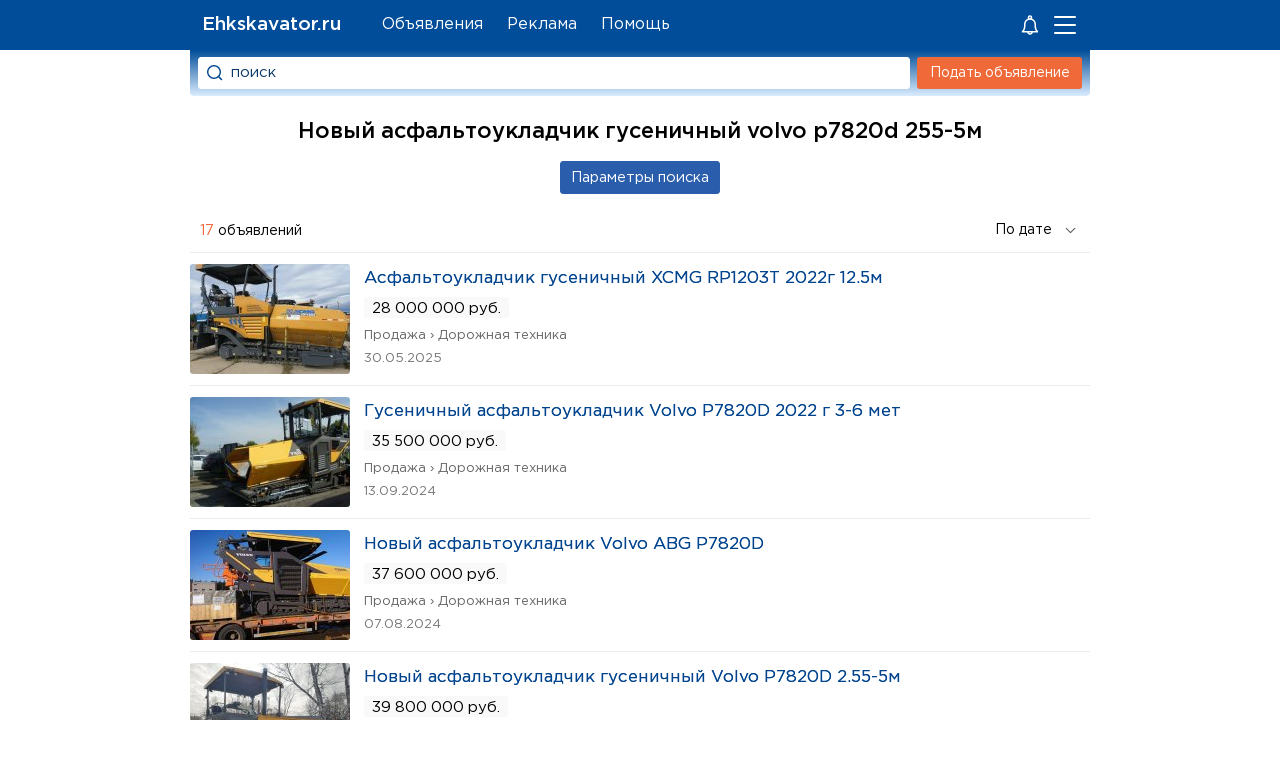

--- FILE ---
content_type: text/html; charset=UTF-8
request_url: https://ehkskavator.ru/%D0%9D%D0%BE%D0%B2%D1%8B%D0%B9%20%D0%B0%D1%81%D1%84%D0%B0%D0%BB%D1%8C%D1%82%D0%BE%D1%83%D0%BA%D0%BB%D0%B0%D0%B4%D1%87%D0%B8%D0%BA%20%D0%B3%D1%83%D1%81%D0%B5%D0%BD%D0%B8%D1%87%D0%BD%D1%8B%D0%B9%20Volvo%20P7820D%20255-5%D0%BC/3/58
body_size: 7027
content:
<!DOCTYPE html>
<html lang="ru">
<head>
<title>Новый асфальтоукладчик гусеничный volvo p7820d 255-5м</title>
<meta name='description' content='Новый асфальтоукладчик гусеничный volvo p7820d 255-5м на Ehkskavator.ru'>
<meta name='keywords' content='Новый асфальтоукладчик гусеничный volvo p7820d 255-5м, купить Новый асфальтоукладчик гусеничный volvo p7820d 255-5м, Новый асфальтоукладчик гусеничный volvo p7820d 255-5м бу, Новый асфальтоукладчик гусеничный volvo p7820d 255-5м фото, Новый асфальтоукладчик гусеничный volvo p7820d 255-5м цена'>
<link rel='icon' href='/favicon.ico' type='image/x-icon'>
<meta name='viewport' content='width=device-width, initial-scale=1.0'>
<meta http-equiv='Content-Type' content='text/html; charset=utf-8'>
<link rel='preload' as='font' type='font/woff2' crossorigin='anonymous' href='/templates/GPB.woff2'><link rel='preload' as='font' type='font/woff2' crossorigin='anonymous' href='/templates/GP.woff2'><link rel='preload' href='/templates/style.css?3.257' as='style'>
<link rel='stylesheet' type='text/css' href='/templates/style.css?3.257' />

<meta name="theme-color" content="#014d99">
<meta name="mailru-verification" content="bc8a0ec761a1c2d0" />
</head>
<body>
<div class="header_fon"></div>
<div class="content_page" id="content_page">
<div id="page">
<div class="header_logo"><div class="container_header_logo">
<a href="/" title="Ehkskavator.ru - сайт объявлений" class="h1_main">Ehkskavator.ru</a>
</div></div>
<div class='gorizontal_menu' id='block_menu_gorizontal'>
<ul class='ul_gt_menu'>
 <li class='mpage'><a href='/item' >Объявления</a></li>
 <li class='mpage'><a href='/ads' >Реклама</a></li>
 <li class='mpage'><a href='#' onclick='feedback();return(false);'>Помощь</a></li>
</ul>
</div><div class="short_menu">
<svg xmlns='http://www.w3.org/2000/svg' fill='#fff' width='24' height='24' viewBox='0 0 32 32'  style='margin-right:12px'><path d='M5.078 24.618C4.816 25.263 5.299 26 6 26h6.142c.447 1.721 2 3 3.858 3s3.411-1.279 3.858-3H26c.4 0 .774-.254.925-.624a1.013 1.013 0 0 0-.219-1.084A9.182 9.182 0 0 1 24 17.758V15c0-3.496-2.257-6.467-5.388-7.553.24-.431.388-.92.388-1.447 0-1.654-1.346-3-3-3s-3 1.346-3 3c0 .527.148 1.016.388 1.447C10.257 8.533 8 11.504 8 15v2.758a9.182 9.182 0 0 1-2.706 6.534.977.977 0 0 0-.216.326zM16 27a1.993 1.993 0 0 1-1.722-1h3.443A1.99 1.99 0 0 1 16 27zM15 6a1.001 1.001 0 1 1 1 1c-.551 0-1-.448-1-1zm1 3c3.309 0 6 2.691 6 6v2.758c0 2.256.66 4.41 1.889 6.242H8.111A11.156 11.156 0 0 0 10 17.758V15c0-3.309 2.691-6 6-6z' ></path><circle id='notify2' r='7' cx='25' cy='6' fill='#F06939' stroke='#014d99' stroke-width='3' style='display:none'></circle></svg><a class='enter_user_link'><svg id='qmenu' onclick='menu();' style='cursor:pointer' width='27' height='26'><g fill='#FFF' fill-rule='evenodd'><rect width='22' height='2' rx='1' y='5'></rect><rect y='13' width='22' height='2' rx='1'></rect><rect y='21' width='22' height='2' rx='1'></rect></g><circle id='notify' r='5' cx='20' cy='6' fill='#F06939' stroke='#014d99' stroke-width='2' style='display:none'></circle></svg></a></div>
<div class="header_site">
<div class="block_forma_search_light" id='block_light'>
<form class="forma_search_light" action="/search" method="GET">
<div class="block_pole_search_light">
<input id='qsrch' type="text" name="text_search" value="поиск" class="pole_text_search_light">
</div>
<div class="bl_bn_srch">
<input onclick="ym(12131053,'reachGoal','search')" value="" id="lp" type="submit" class="button_search_light">
</div>
</form>
</div>
<div class="block_button_add_item"  id='block_add_item'>
<a href="/additem" class="additem_img">Подать объявление</a>
</div>
</div>
<div id="content">
<div id="center"><h1 class="zagol_soder">Новый асфальтоукладчик гусеничный volvo p7820d 255-5м</h1><div class="logo_site"><div style="text-align:justify; margin: 0px 15px 0px 270px; font-size:16px;height:80px;"><p>Новый асфальтоукладчик гусеничный volvo p7820d 255-5м на Ehkskavator.ru — Цена, Технические характеристики, Фото. Чтобы купить Новый асфальтоукладчик гусеничный volvo p7820d 255-5м бу и новые предложения среди объявлений: Продажа Новый асфальтоукладчик гусеничный volvo p7820d 255-5м и другой спецтехники, разборка запчастей, оборудования, материалов и инструментов компаний и частных лиц, в вашем и других городах России!</p></div></div><form method='get' action='/search' name='form_search' onSubmit=''><div class='block_form_search_adv'><div class='bl_srch_adv'><div id='cl_srch' class='cl_srch'></div><input style='width:100%;' class='srch_adv' maxlength='60' id='del' type='text' name='text_search' onblur="if(this.value=='') this.value='Новый асфальтоукладчик гусеничный volvo p7820d 255-5м';" value="Новый асфальтоукладчик гусеничный volvo p7820d 255-5м"> </div><div class='bl_srch_adv'><select style='width:32%;' class='s_srch_adv' name='scat' onChange='select_category_search()'><option value='-1'>Категории</option><option value='1'>Аренда</option><option value='3'>Продажа</option><option value='19'>Прочее</option><option value='49'>Работа</option><option value='48'>Услуги</option></select><select style='width:64%;' class='s_srch_adv' name='spodcat' disabled='disabled' onChange='choose_podcategory_adv()'><option value='-1'>Подкатегории</option></select></div><div class='bl_srch_adv'><select style='width:28%;' class='s_srch_adv' name='s_adv_country' onChange='on_select_country_region_adv(this,"country");'><option value='-1'>Страна</option><option value='3159'>Россия</option><option value='248'>Беларусь</option><option value='1894'>Казахстан</option><option value='9908'>Украина</option></select><select style='width:33%;' class='s_srch_adv' name='s_adv_region' onChange='on_select_country_region_adv(this,"region");' disabled='disabled'><option value='-1'>Регион</option></select><select style='width:34%;' class='s_srch_adv' name='s_adv_city' disabled='disabled'><option value='-1'>Город</option></select></div><div class='bl_srch_adv'><input id='costfrom' class='s_srch_adv' name='costfrom'  type='text' maxlength='15' value='' placeholder='Цена от' style='float:left;width:48%;max-width:232px;padding-right:3px'><input id='costto' class='s_srch_adv' name='costto'  type='text' maxlength='15' value='' placeholder='до, руб.' style='width:48%;max-width:232px;padding-right:3px'></div></div><input id='go_srch' class='gosearch'  type='button' value='Параметры поиска'></form><br><span class='zagol_soder'> <span class='koladv'>17</span> объявлений</span><form class='formpodat' style=''><select onclick="ym(12131053,'reachGoal','sort')" onchange="self.location.href=this.form.menu.options[this.form.menu.selectedIndex].value;" name="menu" class='selectpodat'>
<option value=/search?text_search=%D0%9D%D0%BE%D0%B2%D1%8B%D0%B9+%D0%B0%D1%81%D1%84%D0%B0%D0%BB%D1%8C%D1%82%D0%BE%D1%83%D0%BA%D0%BB%D0%B0%D0%B4%D1%87%D0%B8%D0%BA+%D0%B3%D1%83%D1%81%D0%B5%D0%BD%D0%B8%D1%87%D0%BD%D1%8B%D0%B9+Volvo+P7820D+255-5%D0%BC&spage=1&scat=3&spodcat=58&s_adv_country=3159>По дате</option>
<option  value=/search?text_search=%D0%9D%D0%BE%D0%B2%D1%8B%D0%B9+%D0%B0%D1%81%D1%84%D0%B0%D0%BB%D1%8C%D1%82%D0%BE%D1%83%D0%BA%D0%BB%D0%B0%D0%B4%D1%87%D0%B8%D0%BA+%D0%B3%D1%83%D1%81%D0%B5%D0%BD%D0%B8%D1%87%D0%BD%D1%8B%D0%B9+Volvo+P7820D+255-5%D0%BC&spage=1&scat=3&spodcat=58&s_adv_country=3159&cost=1>Дешевле&nbsp;</option>
<option  value=/search?text_search=%D0%9D%D0%BE%D0%B2%D1%8B%D0%B9+%D0%B0%D1%81%D1%84%D0%B0%D0%BB%D1%8C%D1%82%D0%BE%D1%83%D0%BA%D0%BB%D0%B0%D0%B4%D1%87%D0%B8%D0%BA+%D0%B3%D1%83%D1%81%D0%B5%D0%BD%D0%B8%D1%87%D0%BD%D1%8B%D0%B9+Volvo+P7820D+255-5%D0%BC&spage=1&scat=3&spodcat=58&s_adv_country=3159&cost=2>Дороже</option>
</select></form>

<script type='text/javascript'>
 mas_podcat_search=[  { id_category:'100',n_category:'3',name:'Авиатехника' } , { id_category:'84',n_category:'3',name:'Автобусы' } , { id_category:'85',n_category:'1',name:'Автобусы' } , { id_category:'95',n_category:'3',name:'Автодома' } , { id_category:'96',n_category:'1',name:'Автодома' } , { id_category:'86',n_category:'3',name:'Автомобили' } , { id_category:'87',n_category:'1',name:'Автомобили' } , { id_category:'88',n_category:'48',name:'Автомобили' } , { id_category:'76',n_category:'1',name:'Автоцистерны' } , { id_category:'77',n_category:'3',name:'Автоцистерны' } , { id_category:'26',n_category:'1',name:'Бетонное оборудование' } , { id_category:'28',n_category:'3',name:'Бетонное оборудование' } , { id_category:'6',n_category:'1',name:'Бульдозеры' } , { id_category:'18',n_category:'3',name:'Бульдозеры' } , { id_category:'71',n_category:'1',name:'Буровое оборудование' } , { id_category:'70',n_category:'3',name:'Буровое оборудование' } , { id_category:'50',n_category:'49',name:'Вакансии' } , { id_category:'89',n_category:'3',name:'Водный транспорт' } , { id_category:'90',n_category:'1',name:'Водный транспорт' } , { id_category:'91',n_category:'48',name:'Водный транспорт' } , { id_category:'62',n_category:'3',name:'Грузовые автомобили' } , { id_category:'63',n_category:'1',name:'Грузовые автомобили' } , { id_category:'58',n_category:'3',name:'Дорожная техника' } , { id_category:'59',n_category:'1',name:'Дорожная техника' } , { id_category:'20',n_category:'1',name:'другое' } , { id_category:'22',n_category:'3',name:'другое' } , { id_category:'23',n_category:'19',name:'другое' } , { id_category:'101',n_category:'3',name:'Железнодорожный транспорт' } , { id_category:'33',n_category:'3',name:'Запчасти' } , { id_category:'43',n_category:'3',name:'Инструменты' } , { id_category:'60',n_category:'3',name:'Карьерная техника' } , { id_category:'61',n_category:'1',name:'Карьерная техника' } , { id_category:'66',n_category:'3',name:'Коммунальная техника' } , { id_category:'67',n_category:'1',name:'Коммунальная техника' } , { id_category:'34',n_category:'2',name:'Куплю' } , { id_category:'79',n_category:'3',name:'Лесная техника' } , { id_category:'78',n_category:'1',name:'Лесная техника' } , { id_category:'41',n_category:'3',name:'Материалы' } , { id_category:'92',n_category:'3',name:'Мототехника' } , { id_category:'98',n_category:'1',name:'Мототехника' } , { id_category:'93',n_category:'3',name:'Недвижимость' } , { id_category:'94',n_category:'1',name:'Недвижимость' } , { id_category:'29',n_category:'1',name:'Оборудование' } , { id_category:'31',n_category:'3',name:'Оборудование' } , { id_category:'97',n_category:'3',name:'Оборудование для бизнеса' } , { id_category:'99',n_category:'1',name:'Оборудование для бизнеса' } , { id_category:'5',n_category:'1',name:'Погрузчики' } , { id_category:'17',n_category:'3',name:'Погрузчики' } , { id_category:'68',n_category:'3',name:'Подъёмная техника' } , { id_category:'69',n_category:'1',name:'Подъёмная техника' } , { id_category:'51',n_category:'48',name:'Предложение услуг' } , { id_category:'75',n_category:'1',name:'Прицепы, полуприцепы' } , { id_category:'74',n_category:'3',name:'Прицепы, полуприцепы' } , { id_category:'72',n_category:'3',name:'Сваебойная техника' } , { id_category:'73',n_category:'1',name:'Сваебойная техника' } , { id_category:'82',n_category:'3',name:'Сельхозтехника' } , { id_category:'83',n_category:'1',name:'Сельхозтехника' } , { id_category:'80',n_category:'1',name:'Складская техника' } , { id_category:'81',n_category:'3',name:'Складская техника' } , { id_category:'45',n_category:'3',name:'Тракторы' } , { id_category:'47',n_category:'1',name:'Тракторы' } , { id_category:'52',n_category:'3',name:'Уборочная техника' } , { id_category:'53',n_category:'1',name:'Уборочная техника' } , { id_category:'54',n_category:'3',name:'Эвакуаторы' } , { id_category:'55',n_category:'1',name:'Эвакуаторы' } , { id_category:'4',n_category:'1',name:'Экскаваторы' } , { id_category:'16',n_category:'3',name:'Экскаваторы' } , { id_category:'10',n_category:'1',name:'Экскаваторы-погрузчики' } , { id_category:'12',n_category:'3',name:'Экскаваторы-погрузчики' } ];
cat_search=3;
podcat_search=58;

adv_country_search=3159;
adv_region_search=0;
adv_city_search=0;
mas_region_search=[ [4312,'Московская обл.'] , [4925,'Ленинградская обл.'] , [1998532,'Адыгея'] , [3160,'Алтайский край'] , [3223,'Амурская обл.'] , [3251,'Архангельская обл.'] , [3282,'Астраханская обл.'] , [3296,'Башкортостан(Башкирия)'] , [3352,'Белгородская обл.'] , [3371,'Брянская обл.'] , [3407,'Бурятия'] , [3437,'Владимирская обл.'] , [3468,'Волгоградская обл.'] , [3503,'Вологодская обл.'] , [3529,'Воронежская обл.'] , [3630,'Дагестан'] , [3673,'Еврейская обл.'] , [3675,'Ивановская обл.'] , [3703,'Иркутская обл.'] , [3751,'Кабардино-Балкария'] , [3761,'Калининградская обл.'] , [3827,'Калмыкия'] , [3841,'Калужская обл.'] , [3872,'Камчатская обл.'] , [3892,'Карелия'] , [3921,'Кемеровская обл.'] , [3952,'Кировская обл.'] , [3994,'Коми'] , [4026,'Костромская обл.'] , [4052,'Краснодарский край'] , [4105,'Красноярский край'] , [4176,'Курганская обл.'] , [4198,'Курская обл.'] , [4227,'Липецкая обл.'] , [4243,'Магаданская обл.'] , [4270,'Марий Эл'] , [4287,'Мордовия'] , [4481,'Мурманская обл.'] , [3563,'Нижегородская обл.'] , [4503,'Новгородская обл.'] , [4528,'Новосибирская обл.'] , [4561,'Омская обл.'] , [4593,'Оренбургская обл.'] , [4633,'Орловская обл.'] , [4657,'Пензенская обл.'] , [4689,'Пермская обл.'] , [4734,'Приморский край'] , [4773,'Псковская обл.'] , [10227,'Республика Крым'] , [4800,'Ростовская обл.'] , [4861,'Рязанская обл.'] , [4891,'Самарская обл.'] , [4969,'Саратовская обл.'] , [5011,'Саха (Якутия)'] , [5052,'Сахалин'] , [5080,'Свердловская обл.'] , [5151,'Северная Осетия'] , [5161,'Смоленская обл.'] , [5191,'Ставропольский край'] , [5225,'Тамбовская обл.'] , [5246,'Татарстан'] , [3784,'Тверская обл.'] , [5291,'Томская обл.'] , [5312,'Тува (Тувинская Респ.)'] , [5326,'Тульская обл.'] , [5356,'Тюменская обл.'] , [5404,'Удмуртия'] , [5432,'Ульяновская обл.'] , [5458,'Уральская обл.'] , [5473,'Хабаровский край'] , [2316497,'Хакасия'] , [2499002,'Ханты-Мансийский АО'] , [5507,'Челябинская обл.'] , [5543,'Чечено-Ингушетия'] , [5555,'Читинская обл.'] , [5600,'Чувашия'] , [2415585,'Чукотский АО'] , [5019394,'Ямало-Ненецкий АО'] , [5625,'Ярославская обл.']];
mas_city_search=[];
 
</script><table class='tab_info_advert' cellspacing='0' cellpadding='0'>
<tr><td class='td_image' ><a class='image-item' href='/item/1056467'  title='Асфальтоукладчик гусеничный XCMG RP1203T 2022г 12.5м'><img src='/uploads/images/gmh5fhzdjyeehwe3nfjv2zysv7vfboqr.jpg' alt='Асфальтоукладчик гусеничный XCMG RP1203T 2022г 12.5м'></a></td><td class='td_info_adv' ><a class='block_name_advert' href='/item/1056467'  title='Асфальтоукладчик гусеничный XCMG RP1203T 2022г 12.5м'>Асфальтоукладчик гусеничный XCMG RP1203T 2022г 12.5м</a><div class='block_cost_advert'>28 000 000 руб.</div><a class='td_name_category' href='/Объявления/Продажа/Дорожная%20техника'>Продажа › Дорожная техника</a><div class='block_putdata_advert'>30.05.2025</div><div class='block_pay_advert'></div></tr>
<tr><td class='td_image' ><a class='image-item' href='/item/1054641'  title='Гусеничный асфальтоукладчик Volvo P7820D 2022 г 3-6 мет'><img src='/uploads/images/lgseqvhurkzcjzdb8n3xliloabxkma2d.jpg' alt='Гусеничный асфальтоукладчик Volvo P7820D 2022 г 3-6 мет'></a></td><td class='td_info_adv' ><a class='block_name_advert' href='/item/1054641'  title='Гусеничный асфальтоукладчик Volvo P7820D 2022 г 3-6 мет'>Гусеничный асфальтоукладчик Volvo P7820D 2022 г 3-6 мет</a><div class='block_cost_advert'>35 500 000 руб.</div><a class='td_name_category' href='/Объявления/Продажа/Дорожная%20техника'>Продажа › Дорожная техника</a><div class='block_putdata_advert'>13.09.2024</div><div class='block_pay_advert'></div></tr>
<tr><td class='td_image' ><a class='image-item' href='/item/1054236'  title='Новый асфальтоукладчик Volvo ABG P7820D'><img src='/uploads/images/i1vewzo7otdy25lvcygiqyzd4k7cw8dc.jpg' alt='Новый асфальтоукладчик Volvo ABG P7820D'></a></td><td class='td_info_adv' ><a class='block_name_advert' href='/item/1054236'  title='Новый асфальтоукладчик Volvo ABG P7820D'>Новый асфальтоукладчик Volvo ABG P7820D</a><div class='block_cost_advert'>37 600 000 руб.</div><a class='td_name_category' href='/Объявления/Продажа/Дорожная%20техника'>Продажа › Дорожная техника</a><div class='block_putdata_advert'>07.08.2024</div><div class='block_pay_advert'></div></tr>
<tr><td class='td_image' ><a class='image-item' href='/item/1054066'  title='Новый асфальтоукладчик гусеничный Volvo P7820D 2.55-5м'><img src='/uploads/images/yxixieoicoqotyqk2q13h6jwhlqhmtcr.jpg' alt='Новый асфальтоукладчик гусеничный Volvo P7820D 2.55-5м'></a></td><td class='td_info_adv' ><a class='block_name_advert' href='/item/1054066'  title='Новый асфальтоукладчик гусеничный Volvo P7820D 2.55-5м'>Новый асфальтоукладчик гусеничный Volvo P7820D 2.55-5м</a><div class='block_cost_advert'>39 800 000 руб.</div><a class='td_name_category' href='/Объявления/Продажа/Дорожная%20техника'>Продажа › Дорожная техника</a><div class='block_putdata_advert'>24.07.2024</div><div class='block_pay_advert'></div></tr>
<tr><td class='td_image' ><a class='image-item' href='/item/1035945'  title='Новый асфальтоукладчик SANY SAP60C-8CEV 2024г. 2-6м'><img src='/uploads/images/yk1fdmjfycsksbaqemhqlpkohmqdyuwx.jpg' alt='Новый асфальтоукладчик SANY SAP60C-8CEV 2024г. 2-6м'></a></td><td class='td_info_adv' ><a class='block_name_advert' href='/item/1035945'  title='Новый асфальтоукладчик SANY SAP60C-8CEV 2024г. 2-6м'>Новый асфальтоукладчик SANY SAP60C-8CEV 2024г. 2-6м</a><div class='block_cost_advert'>16 480 000 руб.</div><a class='td_name_category' href='/Объявления/Продажа/Дорожная%20техника'>Продажа › Дорожная техника</a><div class='block_putdata_advert'>12.05.2024</div><div class='block_pay_advert'></div></tr>
<tr><td class='td_image' ><a class='image-item' href='/item/1017536'  title='Асфальтоукладчик гусеничный xcmg RP603'><img src='/uploads/images/mq3tjlbvjx0xjml2anucp14tv3ukghk6.jpg' alt='Асфальтоукладчик гусеничный xcmg RP603'></a></td><td class='td_info_adv' ><a class='block_name_advert' href='/item/1017536'  title='Асфальтоукладчик гусеничный xcmg RP603'>Асфальтоукладчик гусеничный xcmg RP603</a><div class='block_cost_advert'>19 500 000 руб.</div><a class='td_name_category' href='/Объявления/Продажа/Дорожная%20техника'>Продажа › Дорожная техника</a><div class='block_putdata_advert'>12.10.2024</div><div class='block_pay_advert'></div></tr>
<tr><td class='td_image' ><a class='image-item' href='/item/831652'  title='Асфальтоукладчик гусеничный titan - 5820, 2006 г'><img src='/uploads/images/cnxmwrwvav8o84gfjbl6glrcdgtq4x7z.jpg' alt='Асфальтоукладчик гусеничный titan - 5820, 2006 г'></a></td><td class='td_info_adv' ><a class='block_name_advert' href='/item/831652'  title='Асфальтоукладчик гусеничный titan - 5820, 2006 г'>Асфальтоукладчик гусеничный titan - 5820, 2006 г</a><div class='block_cost_advert'>8 190 000 руб.</div><a class='td_name_category' href='/Объявления/Продажа/Дорожная%20техника'>Продажа › Дорожная техника</a><div class='block_putdata_advert'>07.10.2024</div><div class='block_pay_advert'></div></tr>
<tr><td class='td_image' ><a class='image-item' href='/item/673796'  title='Асфальтоукладчик гусеничный Vogele 1600-2'><img src='/uploads/images/avlzgqhkkimlxzkdbjdyi03ypem0retm.jpg' alt='Асфальтоукладчик гусеничный Vogele 1600-2'></a></td><td class='td_info_adv' ><a class='block_name_advert' href='/item/673796'  title='Асфальтоукладчик гусеничный Vogele 1600-2'>Асфальтоукладчик гусеничный Vogele 1600-2</a><div class='block_cost_advert'>14 560 000 руб.</div><a class='td_name_category' href='/Объявления/Продажа/Дорожная%20техника'>Продажа › Дорожная техника</a><div class='block_putdata_advert'>06.10.2024</div><div class='block_pay_advert'></div></tr>
<tr><td class='td_image' ><a class='image-item' href='/item/823525'  title='Новый гусеничный асфальтоукладчик bomag BF 700 C'><img src='/uploads/images/xqt175au30dcy345sfszz4tpt9aypmxi.jpg' alt='Новый гусеничный асфальтоукладчик bomag BF 700 C'></a></td><td class='td_info_adv' ><a class='block_name_advert' href='/item/823525'  title='Новый гусеничный асфальтоукладчик bomag BF 700 C'>Новый гусеничный асфальтоукладчик bomag BF 700 C</a><div class='block_cost_advert'>договорная</div><a class='td_name_category' href='/Объявления/Продажа/Дорожная%20техника'>Продажа › Дорожная техника</a><div class='block_putdata_advert'>06.10.2024</div><div class='block_pay_advert'></div></tr>
<tr><td class='td_image' ><a class='image-item' href='/item/823478'  title='Асфальтоукладчик гусеничный xcmg RP603'><img src='/uploads/images/ikv47fll08ezpw55asnjd69dsvjzqmmz.jpg' alt='Асфальтоукладчик гусеничный xcmg RP603'></a></td><td class='td_info_adv' ><a class='block_name_advert' href='/item/823478'  title='Асфальтоукладчик гусеничный xcmg RP603'>Асфальтоукладчик гусеничный xcmg RP603</a><div class='block_cost_advert'>15 990 000 руб.</div><a class='td_name_category' href='/Объявления/Продажа/Дорожная%20техника'>Продажа › Дорожная техника</a><div class='block_putdata_advert'>06.10.2024</div><div class='block_pay_advert'></div></tr>
<tr><td class='td_image' ><a class='image-item' href='/item/758181'  title='Асфальтоукладчик гусеничный vogele super 2100-2'><img src='/uploads/images/qmdzkp6cdvzrurofckqgipiemuhndnjx.jpg' alt='Асфальтоукладчик гусеничный vogele super 2100-2'></a></td><td class='td_info_adv' ><a class='block_name_advert' href='/item/758181'  title='Асфальтоукладчик гусеничный vogele super 2100-2'>Асфальтоукладчик гусеничный vogele super 2100-2</a><div class='block_cost_advert'>7 501 000 руб.</div><a class='td_name_category' href='/Объявления/Продажа/Дорожная%20техника'>Продажа › Дорожная техника</a><div class='block_putdata_advert'>05.10.2024</div><div class='block_pay_advert'></div></tr>
<tr><td class='td_image' style='border-bottom:1px solid #EBEBEB'><a class='image-item' href='/item/462006'  title='Асфальтоукладчик гусеничный Dynapac F4'><img src='/uploads/images/8vnqclfxcbcsucgsu0p0jq36rteqlbsv.jpg' alt='Асфальтоукладчик гусеничный Dynapac F4'></a></td><td class='td_info_adv' style='border-bottom:1px solid #EBEBEB'><a class='block_name_advert' href='/item/462006'  title='Асфальтоукладчик гусеничный Dynapac F4'>Асфальтоукладчик гусеничный Dynapac F4</a><div class='block_cost_advert'>2 275 000 руб.</div><a class='td_name_category' href='/Объявления/Продажа/Дорожная%20техника'>Продажа › Дорожная техника</a><div class='block_putdata_advert'>05.10.2024</div><div class='block_pay_advert'></div></tr></table><div id='yandex8' style='margin-top: 6px;max-height:70vh'></div><div id="yandex3" style="margin-top: 12px;max-height:499px"></div><div class='nav_page'> <a class='next_but' href='/search?text_search=%D0%BD%D0%BE%D0%B2%D1%8B%D0%B9+%D0%B0%D1%81%D1%84%D0%B0%D0%BB%D1%8C%D1%82%D0%BE%D1%83%D0%BA%D0%BB%D0%B0%D0%B4%D1%87%D0%B8%D0%BA+%D0%B3%D1%83%D1%81%D0%B5%D0%BD%D0%B8%D1%87%D0%BD%D1%8B%D0%B9+volvo+p7820d+255-5%D0%BC&spage=2&scat=3&spodcat=58&s_adv_country=3159'><span>Дальше</span></a> <span class='f_page'>1</span>  <a class='n_page' href='/search?text_search=%D0%BD%D0%BE%D0%B2%D1%8B%D0%B9+%D0%B0%D1%81%D1%84%D0%B0%D0%BB%D1%8C%D1%82%D0%BE%D1%83%D0%BA%D0%BB%D0%B0%D0%B4%D1%87%D0%B8%D0%BA+%D0%B3%D1%83%D1%81%D0%B5%D0%BD%D0%B8%D1%87%D0%BD%D1%8B%D0%B9+volvo+p7820d+255-5%D0%BC&spage=2&scat=3&spodcat=58&s_adv_country=3159' ><span>2</span></a> </div></div>
</div>
</div>

<div id="left">
<div id="luft">

<!-- Yandex.RTB -->
<script>window.yaContextCb=window.yaContextCb||[]</script>
<script src='https://yandex.ru/ads/system/context.js' async></script>
<script type='text/javascript'>
var width=document.documentElement.clientWidth;
if (width > 632){
	window.yaContextCb.push(()=>{
  Ya.Context.AdvManager.render({
    renderTo: 'yandex3',
    blockId: 'R-A-139798-1'
  })
});	
	window.yaContextCb.push(()=>{
  Ya.Context.AdvManager.render({
    renderTo: 'yandex15',
    blockId: 'R-A-139798-15'
  })
});	
}
else{
	window.yaContextCb.push(()=>{
  Ya.Context.AdvManager.render({
    renderTo: 'yandex8',
    blockId: 'R-A-139798-7'
  })
});	
	window.yaContextCb.push(()=>{
  Ya.Context.AdvManager.render({
    renderTo: 'yandex14',
    blockId: 'R-A-139798-14'
  })
});	
}
</script>
</div>
</div>
</div>
<div id="footer" class="footer"><div class="footer_bl">
<div class="footer_bl_l">
<span class='footer_n'>Ehkskavator.ru</span> © 2012-2025<br><span class='no-respon'>Администрация сайта не несет ответственности<br> за содержимое объявлений.</span>
</div>
 <div class='soc_footer' onclick="ym(12131053,'reachGoal','vk')"><a class='vk_ico' href='/site/vk.com/ehkskavator' target='_blank'></a> <a  class='tg_ico' href='/site/t.me/ehkskavator' target='_blank'></a> <a class='fb_ico' href='/site/facebook.com/ehkskavator' target='_blank'></a></div><div class='liveinternet'>
<!-- Yandex.Metrika informer --> <a href='https://metrika.yandex.ru/stat/?id=12131053&amp;from=informer' target='_blank' rel='nofollow'><img src='https://informer.yandex.ru/informer/12131053/1_0_FFFFFFFF_EFEFEFFF_0_pageviews' style='width:80px; height:15px; border:0;' alt='Площадка объявлений' title='Ehkskavator.ru - Объявления о продаже транспорта и оборудования' /></a> <!-- /Yandex.Metrika informer --> <!-- Yandex.Metrika counter --> <script type='text/javascript' > (function(m,e,t,r,i,k,a){m[i]=m[i]||function(){(m[i].a=m[i].a||[]).push(arguments)}; m[i].l=1*new Date();k=e.createElement(t),a=e.getElementsByTagName(t)[0],k.async=1,k.src=r,a.parentNode.insertBefore(k,a)}) (window, document, 'script', 'https://mc.yandex.ru/metrika/tag.js', 'ym'); ym(12131053, 'init', { clickmap:true, trackLinks:true, accurateTrackBounce:true }); </script> <noscript><div><img src='https://mc.yandex.ru/watch/12131053' style='position:absolute; left:-9999px;' alt='' /></div></noscript> <!-- /Yandex.Metrika counter -->
</div></div></div>
<script type='text/javascript' src='/script/jquery-2.1.1.min.js?1.2'></script>
<script type="text/javascript" src="/allinclude/allpopup.js?3.99"></script><script type="text/javascript" src="/allinclude/js_photogallery_swipe.js?3.5"></script><script type="text/javascript" src="/moduls/doska/include/js_search.js?1.7"></script></body>
</html>

--- FILE ---
content_type: text/css
request_url: https://ehkskavator.ru/templates/style.css?3.257
body_size: 5501
content:
@font-face{font-family:"GP";font-display:swap;src:local('GP Bold'),url('/templates/GPB.woff2') format("woff2"),url('/templates/GPB.woff') format("woff");font-weight:bold;unicode-range:U+000-5FF;font-style:swap}
@font-face{font-family:"GP";font-display:swap;src:local('GP Regular'),url('/templates/GP.woff2') format("woff2"),url('/templates/GP.woff') format("woff");font-weight:normal;unicode-range:U+000-5FF;font-style:swap}
body{font:14px GP,Verdana,sans-serif;margin:0 auto}
a{color:#004c9c;text-decoration:none}
a:hover{color:#F06939;transition:150ms linear;-webkit-transition:150ms linear}
img{margin:0;border:none;padding:0;vertical-align:bottom;color:#fff}
p{line-height:1.8em}
select{color:#000;margin:0;line-height:1.1em;padding:.6em 1.4em .5em .8em;width:100%;max-width:100%;box-sizing:border-box;border:1px solid #aaa;-moz-appearance:none;-webkit-appearance:none;appearance:none;background-color:#fff;background:url(/images/arrow_down.svg)no-repeat right .4em top 50%,linear-gradient(to bottom,#fff 0%,#fff 100%)repeat;background-size:20px auto,100%}
select::-ms-expand{display:none}
textarea,select,input[type="text"],input[type="button"],input[type="password"],input[type="submit"],input[type="number"]{-webkit-appearance:none;font-family:inherit;border-radius:3px}
textarea:focus,select:focus,input[type="text"]:focus,input[type="password"]:focus,input[type="number"]:focus{outline:1px solid #6dabff}
input[type="button"]{background:#2a5eac;border:1px solid #2a5eac;color:#fff;cursor:pointer}
svg{-webkit-tap-highlight-color:rgba(0,0,0,0)}
.kupt{background:url(/images/lonk.jpg);width:240px;height:600px;display:block}
.header_fon{background:#014d99;height:50px}
.but_enter{padding:9px 30px;background:#0263c4;border:1px solid #0263c4;color:#fff;cursor:pointer}
.but_enter:hover{background:#014d99;border:1px solid #014d99}
.liveinternet{text-align:right;margin:1px 172px 0 0}
.liveinternet a,.soc_footer a{filter:alpha(opacity=60);-moz-opacity:.6;opacity:.6;-khtml-opacity:.6;width:20px;height:20px;padding:2px 3px;display:inline-block}
.liveinternet a:hover,.soc_footer a:hover{filter:alpha(opacity=100);-moz-opacity:1;opacity:1;-khtml-opacity:1}
.koladv{color:#f06939;font-size:105%}
.typecat{color:#999;position:relative;bottom:2px;font-size:105%}
.urlcat{color:#003ead}
.urlcat:hover,.urlcat2:hover{border-bottom:1px solid #F06939}
.urlcat2{color:#003ead;margin:0 0 0 3px}
.no-respon{font-size:12px}
.logo_site{display:none}
.soc_footer{float:right;margin:0 15px}
.vk_ico{background:url(/images/vk.svg)}
.tg_ico{background:url(/images/tg.svg)}
.fb_ico{background:url(/images/fb.svg)}
.h1_main,.h1_main:hover{color:#FFF;font:19px GP;margin:0;line-height:50px;font-weight:700}
.kol_adv{color:#999;font-size:12px;position:relative;top:-50px}
.gorizontal_menu{margin-left:180px;height:50px}
.cl_srch{position:absolute;right:0;cursor:pointer;margin:3px 10px 0 0;background:url(/images/close_s.svg)no-repeat #fff center;padding:14px;background-size:10px}
.op_sldr{background:url(/images/full3.svg)no-repeat #0000003b center;background-size:20px;width:20px;height:20px;position:absolute;right:12px;top:12px;padding:7px;display:none}
#page{top:0;position:relative;z-index:1;width:900px;float:left}
.block_form_search_adv{padding:7px 0;background:#f3f3f3;border-radius:5px;border:1px solid #fafafa;display:none;-webkit-box-shadow:0 15px 6px -14px #c5c5c5e6;box-shadow:0 15px 6px -14px #c5c5c5e6}
ul.ul_gt_menu{margin:0;padding:0}
ul.ul_gt_menu li{list-style-type:none;float:left;margin:0 12px;font-size:16px}
ul.ul_gt_menu .mpage a{display:block;padding:17px 0 13px;color:#FFF}
.l_phgal,.r_phgal{display:block;cursor:pointer;overflow:hidden;background:url(/images/a_slider2_ico.svg)no-repeat center;background-size:25px}
.cl_phgal{position:absolute;right:0;top:0;padding:12px;width:20px;height:20px;z-index:315;cursor:pointer;background:url(/images/close_g.svg) no-repeat center}
.l_phgal:hover,.r_phgal:hover,.cl_phgal:hover{background-color:rgb(0 0 0 / 30%)}
.r_phgal{transform:rotate(180deg);-webkit-transform:rotate(.5turn)}
.uservisit{padding:6px 1px;float:right;margin-top:-36px;font-size:14px}
.block_text_alert_user{padding:11px;background:#FFF8AF;font-size:14px;text-align:center;font-weight:700}
.td_text{line-height:2em;padding:15px 10px 5px;word-break:break-all;word-break:break-word}
#more_text{cursor:pointer;margin:14px 0;font-weight:700;background:#f3f3f3;border-radius:17px;padding:3px 0;text-align:center;width:180px}
#show_text,.noscrl{height:14em;overflow:hidden}
.image_slider{max-height:390px;width:auto;max-width:100%;height:auto;position:relative}
.image_list{padding-top:2px;position:relative;text-align:right}
.grayscale{-webkit-filter:grayscale(100%);-moz-filter:grayscale(100%);-ms-filter:grayscale(100%);-o-filter:grayscale(100%);filter:grayscale(100%);filter:url(grayscale.svg#greyscale);filter:gray;opacity:.5;filter:alpha(opacity=50)}
.additem_img{text-align:center;line-height:32px;color:#fff;background:#F06939;border-radius:3px;display:block}
.additem_img:hover{color:#fff;background:#f15015}
.adminlink{color:#d83900;padding-right:5px;font-size:13px;display:inline}
.cena{text-align:center;font-size:150%;width:283px;font-weight:700}
.short_menu{position:absolute;right:9px;top:11px;text-align:left;z-index:100}
.forma_vxoda{margin:0 auto;width:300px}
.gosearch{background:#f06939;border:none;cursor:pointer;padding:8px 10px;font-size:104%;color:#fff;line-height:15px;min-width:100px;margin:15px auto;display:block}
.header_site{margin:0 0 12px;background:#014d99;height:46px;background:linear-gradient(to bottom,#014d99,#dbedff);border-radius:0 0 4px 4px;position:relative}
.header_logo{float:left;margin-left:12px}
.block_button_add_item{width:165px;position:absolute;right:8px;top:7px;font-size:14px;height:32px}
.block_forma_search_light{position:absolute;left:8px;top:7px;right:180px;text-align:left;z-index:5}
.bl_bn_srch{position:absolute}
.block_pole_search_light span{color:#788c77}
.pole_text_search_light{color:#0b3867;font-size:15px;background:#fff;border:1px solid #fff;width:100%;box-sizing:border-box;height:32px;padding:0 8px 0px 32px;float:left;line-height:32px}
.pole_text_search_light:focus{outline:none!important}
.button_search_light{border:none;width:34px;height:32px;cursor:pointer;background:url(/images/srch_b.svg)no-repeat center}
.add_a_d{background:url(/images/add_a_d.png?5);width:240px;height:302px;display:block}
#left{width:240px;margin:0 auto;padding:60px 0 15px;float:right;display:none}
#center{padding:10px 0}
.content_page,.content_page_blur{max-width:900px;margin:0 auto;margin-top:-50px;min-width:320px}
.footer{background:#382e3e;background:radial-gradient(circle farthest-corner at 50% -50%,#565656,#352A3B);box-shadow:0 13px 20px #303030 inset;text-align:center;height:99px;clear:both;width:100%;min-width:280px}
.footer_n{color:#ccc;font:18px GP;font-weight:700}
.footer_bl{padding-top:22px;max-width:900px;margin:0 auto}
.footer_bl_l{float:left;text-align:left;color:#ccc}
.bookmrk_g{width:23px;height:23px;cursor:pointer}
.advtools{width:168px;height:auto;background:#FFF;right:0;left:-27px;top:113px;position:absolute;text-align:center;box-shadow:#6b6b6b 0px 2px 3px}
.advtools a{color:#333;display:block;line-height:40px;border-top:1px solid #eee}
.advtools a:hover{background:#f9f9f9}
.menutop{width:173px;height:auto;background:#014d99;right:0;left:0;top:50px;position:absolute;border-radius:0 0 0 5px;text-align:center;font-weight:700}
.menutop a{display:block;line-height:46px;color:#FFF;border-top:1px solid #2a5f95}
.menutop a:hover{background:#03468b;border-radius:5px}
.signin{padding:18px;background:#FFF;border-radius:0 0 15px 15px;position:fixed;margin:auto;left:0;right:0;width:293px}
.sale{background:#f34;float:left;margin:4px 0 0 10px;border-radius:6px;font-size:14px;padding:0 5px;color:#fff;line-height:24px}
.itogo_act{font-size:15px;margin-right:10px;font-weight:400;color:#a0adc4;text-decoration:line-through;font-style:italic}
.cena_act{margin:5px 0 0 15px;font-weight:700;float:left;min-width:145px}
.img_prem{float:left;margin:3px 0 0 10px;background:url(/images/visa.svg)no-repeat;background-size:135px;width:134px;height:120px}
.noimg{background:url(/images/noimg.svg)no-repeat center;height:105px}
.view_pr{background:url(/images/oko.svg)no-repeat center left;padding-left:23px;background-size:15px;height:11px;display:inline-block}
#cl_modals{position:absolute;top:1px;right:4px;cursor:pointer}
.info_shop_item{width:700px;background-color:#FFF;padding:5px 30px 30px;position:fixed;text-align:center;margin:auto;left:0;right:0;border-radius:5px}
.info_send{margin:auto;padding:15px 20px 10px;background-color:#fff;width:350px;border-radius:5px;position:fixed;left:0;right:0}
#block_message_upload{text-align:center;margin-top:10px}
.formpodat{float:right;margin:0 6px 13px}
.selectpodat{border:1px solid #FFF;font-size:14px;padding:0 17px 0 10px}
.vipicon{background:url(/images/prem_c.svg);height:18px;width:18px;margin:-3px 3px 0 0;float:right}
.topicon{background:url(/images/top_с.svg);height:15px;width:15px;float:right;margin:-1px 3px 0 0}
.coloricon{background:url(/images/color_c.svg);height:17px;width:17px;margin:-2px 3px 0 0;float:right}
.divicon{height:18px;width:16px;margin:0 7px 3px;float:right}
.prev_img{width:57px;height:40px;margin:2px 2px 1px;border:1px solid #ffffffab}
.plusfoto{float:right;margin:13px 0 4px 10px;border-radius:3px;padding:2px 3px;background:#ffffff80}
.next_but,.f_page,.n_page{padding:9px 12px;background:#f6f6f6;font-size:17px;border-radius:3px;margin:0 1px;color:#000}
.f_page,.n_page{font-size:14px}
.f_page{background:#bbb;color:#fff;margin-left:10px}
.next_but{background:#0263c4;color:#fff;-webkit-box-shadow:0 15px 9px -13px #777;box-shadow:0 15px 9px -13px #777;padding:13px 65px}
.next_but:hover{background:#014d99;color:#fff}
.n_page:hover{background:#0263c4;color:#fff}
.sendmail{width:127px;text-align:center}
.sendmail span{display:block;font-size:95%;padding:5px;color:#FFF;border-radius:4px;background:#3d7bf5;cursor:pointer}
.sendmail span:hover{color:#FFF;background:#317ecc}
.searchsim a{display:block;font-size:95%;text-align:center;padding:9px 4px;border-radius:3px;background:#e8f3ff}
.advlink{color:#014d99;font-weight:700}
.searchsim a:hover{color:#FFF;background:#1f6bb7}
.paysim a{padding:9px 0;display:block;text-align:center;border-radius:3px;border:2px solid #f17a4f;color:#e44005}
.paysim a:hover{background:#f17a4f;color:#fff}
h1.zagol_soder{margin:0 8px 17px;font:22px GP;text-align:center;font-weight:700}
h1.zagol_soder_item{margin:0 10px 14px;word-break:break-all;word-break:break-word;font:23px GP;display:inline-block;line-height:23px;font-weight:700}
h2.zagol_soder{margin:0 8px 17px;word-break:break-all;word-break:break-word;font-size:129%}
.more_item{font-size:15px;color:#003ead;padding:15px 10px}
b.more_item2{margin-left:10px;font:16px GP;font-weight:700}
span.zagol_soder{font-size:14px;padding-left:10px}
.new_adv_zagol{padding:0 0 7px 10px;margin:0 0 11px;font-size:127%}
.vsego_new_adv,.vsego_vip_adv{margin:0 0 13px 10px}
.tab_info_advert{width:100%}
.tab_info_advert td{padding:5px 0 5px 20px}
table.tab_info_advert tr td{border-top:1px solid #ebebeb;font-size:13px}
.zagol_tab_info_advert td{text-align:left;color:#5757AE}
td.td_image{width:160px;height:110px;padding:11px 11px 11px 0}
.td_image img{width:160px;height:110px;border-radius:3px;object-fit:cover}
td.td_info_adv{padding:7px 3px}
.adv_param_br{border-top:1px solid #ededed;width:300px}
.adv_param{padding:12px 2px 0 12px}
.adv_param td{padding:0 0 12px 0;height:25px}
.block_name_advert{font-size:17px;color:#00458c;text-shadow:0 0 0 #2a5eac}
.block_name_advert:hover,.nextprev a:hover{color:#F06939}
#adv_off{color:#aaa}
.block_putdata_advert{color:#777;display:inline-block;height:17px}
.block_putdata_advert div{display:inline-block;vertical-align:middle}
.block_cost_advert{color:#000;margin:9px 0;background-color:#f9f9f9;display:table;padding:2px 8px;border-radius:3px;font-size:115%}
.tr_vip .block_cost_advert{background-color:#ffedab}
.block_pay_advert{display:inline-block;vertical-align:middle;margin-left:5px;height:15px}
.td_name_category,.td_name_region_adv,.td_start_putdate_adv{color:#666}
.td_name_category{display:table;margin:0 0 9px}
.nav_page{margin:35px 0}
.block-robo{margin-top:15px;float:right}
.paytext{color:#444;width:550px;float:right;font-size:95%}
.payshop{background:#dfe1ff;background:linear-gradient(to bottom,#dfe1ff,#ffffff);width:100%;padding:8px 3px 0;border-radius:7px}
.payshop th{padding:8px 0;text-shadow:-1px -1px #f8fbff;color:#005db5}
.payshop td{padding:7px}
#tr_1,#tr_2,#tr_3,#check1,#check2,#check3{cursor:pointer;line-height:20px}
#tr_1{background:url(/images/hot5.svg)no-repeat 91% -5px;background-size:25px 25px}
#tr_3{background:url(/images/max2.svg)no-repeat 91% -5px;background-size:25px 25px}
.tab_data_advert{width:100%;font-size:15px}
.td_image_advert{margin:0 auto;padding:12px;position:relative;overflow:hidden;border:1px solid #ccc}
.td_image_fon{position:absolute;display:block;top:-15px;left:-15px;right:-15px;bottom:-15px;background-size:cover;-webkit-filter:blur(6px);filter:blur(6px);opacity:.8}
.td_name_param{font-size:14px}
.block_nextprev{clear:left;margin-top:15px;width:100%;text-align:center;max-height:427px;overflow:hidden}
.nextprev{width:160px;height:190px;margin:10px 5px;padding:0 0 5px;word-wrap:break-word;display:inline-block;vertical-align:top;border-radius:5px}
.nextprev a{color:#003ead;text-shadow:0 0 0 #2a5eac}
.nextprev span{display:table;margin:0 auto;margin-top:8px;padding:3px 8px;background-color:#f9f9f9;border-radius:3px}
.nextprev img{width:160px;height:110px;margin:0 0 5px;border-radius:3px;object-fit:none}
.text_pole_create_advert{width:85%;border:solid 1px #999;background:#fff;height:30px;padding:0 5px;display:inline}
.textarea_pole_create_advert{width:85%;height:150px;border:solid 1px #999;background:#fff}
.button_create_adv{font-weight:400;font-size:120%;padding:13px 0;width:100%;cursor:pointer;margin:0 auto;display:block}
.upd_f_adv{margin:0 0 8px}
.del_img_adv{padding:5px 10px 15px 0;width:160px;display:inline-block;text-align:center}
.bl_img_adv{padding:0 0 15px}
.alert_search_adv{margin:0 0 10px;color:#CE3009}
.blank_additem{padding:11px 10px 17px}
.blank_additem span{color:#999;font-size:13px}
#addmore{padding:4px 10px;margin:3px 0;cursor:pointer;border:1px solid #eb7b53;width:250px;background:#eb7b53}
.p_cr_adv{padding:5px 0 10px}
.bl_cr_adv{color:#000;float:left;padding-top:8px}
.form_adv{margin-left:135px}
.form_adv input,.form_mess input,.form_adv select,.form_adv textarea,.form_mess textarea{font-size:15px;width:100%;-webkit-box-sizing:border-box;box-sizing:border-box;height:40px;border:1px solid #d4d4d4;padding:5px 8px;line-height:22px;margin:5px 0px}
.registr_pole_text{width:100%;box-sizing:border-box;text-align:center;font-size:110%;padding:5px 0 5px 5px;margin:4px 0 7px}
.registr_pole_okno{background:#f5faff;text-align:center}
.div_form_new_advert{margin:20px 10px}
.cat_cr_adv{margin:5px 0 0 10px}
.h_cr_adv{vertical-align:top;padding-left:20px;font-style:italic;color:#3D4045}
.srch_adv{border:solid 1px #ddd;background:#fff;padding:5px 8px;font-size:16px;height:37px;box-sizing:border-box;width:43%}
.srch_adv:focus,.s_srch_adv:focus{outline:none}
.s_srch_adv{border:solid 1px #d7d7d7;padding:5px 20px 5px 8px;margin:5px 5px 0 0;height:35px;font-size:14px;box-sizing:border-box}
.bl_srch_adv{padding:0 7px}
.mb,.mb_hd,.brm{display:none;background:none}
.pcb{margin:17px 0 2px}
.pcb_hd{color:#fff;font-size:15px;text-shadow:0px 1px 3px #000;display:block;padding:18px 8px}
.pcb_hd span{background:#13131378;padding:4px 8px;border-radius:4px}
.pcb_ft{background-color:#ffefa0;background:linear-gradient(to left,#ffffffdb,#ffde0ec4);float:right;color:#000;font-size:17px;text-shadow:1px 1px 2px #fff;padding:10px;text-align:center}
@media only screen and (min-width:650px){
#img_slider{height:auto!important}
}
@media only screen and (max-width:1075px){
#center{padding:10px}
#left{margin-left:10px;float:left}
.img_prem{display:none}
.info_shop_item{width:550px;font-size:14px}
.footer_bl_l{padding:0 15px}
.cl_srch{right:10px}
}
@media only screen and (max-width:947px){
#page,.table_form_enter_site{width:100%}
#left,.plusfoto{display:none}
.add_a_d,.kupt{background:none}
.mb{height:120px;background:url(/images/fon_lk.jpg)center;background-size:cover;margin:17px 0 2px;display:block}
.mb_hd{background:url(/images/logo_lk.png)#ffb515 no-repeat;background:url(/images/logo_lk.png)#ffae00b3 no-repeat;background-size:contain;margin:0 0 8px;border:10px solid transparent;border-top:4px solid transparent;border-right-width:4px;text-align:right;color:#fff;font-size:15px;text-shadow:0px 1px 3px #222;padding-top:5px;display:block}
.mb_hd span{background:#b686008f;padding:4px 8px;border-radius:4px;margin-left:3px}
.mb_ft{background-color:#ffefa0;background:linear-gradient(to left,#ffffffdb,#ffe776eb);float:right;color:#000;font-size:14px;text-shadow:3px 3px 7px #fff;padding:10px;text-align:center}
}
@media only screen and (max-width:650px){
b.more_item2{font-size:120%;display:block;margin-top:20px;font-weight:700}
.cl_srch{right:0}	
.footer_bl{padding-top:27px}
.bl_img_adv,.text_alert,.image_list,.nav_page,#bl_img{text-align:center}
#center{padding:10px 0}
.adv_param{width:98%;margin:0 auto;padding:12px 12px 0}
.sendmail span{padding:7px 0}
.adv_param td{height:32px}
.sendmail{width:140px}
.td_shop,.no-respon,.ul_gt_menu{display:none}
.block-robo{float:none}
.cena_act{margin:5px 10px 5px 0;float:none;display:inline-block}
.info_shop_item,.info_send,.paytext{width:400px}
.sale{margin:auto;float:none;display:inline-block;position:relative;top:-2px}
.td_image_advert{display:table;border:none;padding:0}
.td_image_fon{display:none;background:none!important}
.adv_param_br{border:none}
.cena{width:100%}
.tr_param td{font-size:110%}
.footer{height:86px}
.footer_n{font-size:17px}
.footer_bl_l{margin:4px 0}
.prev_img{margin:2px 0 0 4px;width:48px;height:36px}
td.td_image{padding:10px}
.td_text{font-size:16px;width:91%;margin:5px auto;padding:0;border:0}
}
@media only screen and (max-width:600px){
.block_nextprev{max-height:619px}
}
@media only screen and (max-width:500px){
.tr_param td,.searchsim a,.paysim a{font-size:16px}	
.brm{width:40px;height:3px;display:block;background:#ddd;margin:0 auto 10px;border-radius:3px}
.del_img_adv{width:140px}
.block-robo{margin-top:0}	
.l_phgal,.r_phgal,.cl_phgal{background-size:19px}	
.blank_additem span{display:inline-block}
.nav_page{margin:11px 0}	
.tab_data_advert,.block_name_advert{font-size:16px}
.pole_text_search_light{font-size:15px}
.footer_bl{padding-top:17px}
.footer_bl_l{text-align:center;padding:0;width:100%}
.soc_footer{float:none;margin:10px 0}
.text_pole_search_advert{width:100%;font-size:15px}
.select_pole_search_advert{width:49%}
.info_shop_item,.info_send{padding:4px 6%;width:auto;border-radius:15px 15px 0 0;position:relative}
.signin{width:auto;position:relative}
#onpage,.liveinternet{display:none}
td.td_image{padding:8px 3px 8px 8px;width:120px;max-width:120px;overflow:hidden}
.td_image img{width:120px}
td.td_info_adv{padding:9px 5px 7px 8px}
b.more_item2,.f_page{text-align:center;margin-left:0}
.urlcat2{display:block;margin:3px 0 0 0}
.urlcat:hover,.urlcat2:hover{border:0}
#more_text,.paytext,.signin{width:auto}
#show_text{height:11em}
.gorizontal_menu{margin-left:158px;font-size:16px}
.next_but{display:block;width:80%;text-align:center;margin:17px auto 22px;padding:16px}
h2.zagol_soder,.new_adv_zagol,.vsego_vip_adv{text-align:center}
.gosearch{left:37%}
.block_nextprev{max-height:none}
.nextprev{margin:6px 2%;width:160px;height:187px}
.nextprev img{width:160px}
.more-image .image-item{background:none}
.form_adv input,.form_adv select,.form_adv textarea,.tab_data_advert,.more_item{font-size:14px}
.form_adv input,.form_adv select,.form_adv textarea,#addmore{width:100%}
.form_adv{margin:5px 0 0}
.bl_cr_adv{padding:0 0 3px;float:none}
}
@media only screen and (max-width:390px){
td.td_image,.td_image img{width:110px;max-width:110px}
.mb_hd{font-size:13px}
.nextprev,.nextprev img{width:150px}
.tab_info_advert{word-break:break-all;word-break:break-word}
.gosearch{left:35%}
.cena{padding:6px 0}
}
@media only screen and (max-width:355px){
.paytext{font-size:70%}	
.nextprev,.nextprev img{width:140px}	
.info_shop_item,.info_send{padding:3px 3%}
}

--- FILE ---
content_type: application/javascript
request_url: https://ehkskavator.ru/allinclude/js_photogallery_swipe.js?3.5
body_size: 5663
content:
function init_load_photogallery_js(){document.body.onclick=init_element_click_phgal,document.body.addEventListener&&document.body.addEventListener("onClick",init_element_click_phgal,!1)}function init_element_click_phgal(_){var e=!1;if((_=_||(window.event?event:null))&&(e=_.target?_.target:_.srcElement?_.srcElement:null),e){var l=0;for(l=0;l<4;l++){var o=e.tagName;if("A"==o||"a"==o||"BODY"==o||"body"==o)return init_type_link_phgal(e);e=e.parentNode}}}function init_type_link_phgal(_){var e=_.getAttribute("vfoto");if(null!==e){var l=select_link_page_from_atr_phgal(_,e);return num_choose_elem_phgal=l[0],mas_elem_phgal=l[1],init_all_block_phgal(),permission_view_image_phgal=!0,start_preload_big_image_phgal(),!1}}function select_link_page_from_atr_phgal(_,e){var l=0,o=new Array,t=0;for(l=0;l<document.links.length;l++)if(null!==document.links[l].getAttribute("vfoto")&&document.links[l].getAttribute("vfoto")===e){var i=document.links[l];o[o.length]=i,i===_&&(t=o.length-1)}return new Array(t,o)}function start_preload_big_image_phgal(){if(permission_view_image_phgal&&!on_processing_load_content_phgal){write_fon_block_phgal();var _=mas_elem_phgal[num_choose_elem_phgal];on_processing_load_content_phgal=!0;var e=new Image;e.onload=function(){obj_big_preload_image_phgal=e,on_preload_image_phgal(obj_big_preload_image_phgal)},e.src=_,num_choose_elem_phgal==mas_elem_phgal.length&&close_all_block_phgal()}}function init_all_block_phgal(){obj_fon_phgal=obj_processing_block.create_block_div("block_fon_phgal"),obj_block_content_phgal=obj_processing_block.create_block_div("block_content_phgal"),obj_block_view_load_phgal=obj_processing_block.create_block_div("block_view_load_phgal")}function on_preload_image_phgal(_){permission_view_image_phgal&&(on_processing_load_content_phgal=!1,close_block_view_load_phgal(),write_block_content_phgal("image",_))}function write_fon_block_phgal(){if(permission_view_image_phgal){var _=obj_processing_block.get_size_page(),e=(obj_processing_block.get_size_window(),obj_processing_block.get_delta_page(),[["display","block"],["top","0px"],["left","0px"],["zIndex",100],["width","100%"],["height",_.height+"px"],["background","#000"]]);obj_processing_block.set_style_obj(obj_fon_phgal,e),obj_processing_block.set_opacity(obj_fon_phgal,80),obj_fon_phgal.onclick=close_all_block_phgal}}function close_all_block_phgal(){permission_view_image_phgal=!1,on_processing_load_content_phgal=!1,close_block_view_load_phgal(),close_block_fon_phgal(),close_block_content_phgal()}function close_block_view_load_phgal(){obj_block_view_load_phgal.style.display="none"}function close_block_fon_phgal(){obj_fon_phgal.style.display="none"}function close_block_content_phgal(){obj_block_content_phgal.style.display="none"}function show_block_menu(){$("#r_phgal").toggle(),$("#l_phgal").toggle(),$("#cl_phgal").toggle()}function animate_block_content(_,e,l){var o=e;e>2&&10==l&&(o=e-2),$(document.getElementById(_)).show().css({opacity:0,top:o+"%"}).animate({opacity:1,top:e+"%"},200)}function write_block_content_phgal(_,e){if(permission_view_image_phgal){var l=100,o=100;"image"==_&&(l=e.height,o=e.width),height=l+0+0,width=o+0+0;obj_processing_block.get_size_page();var t=obj_processing_block.get_size_window(),i=obj_processing_block.get_delta_page(),a=(100-100*height/t.height)/2,n=i.left+(t.width-width)/2-8;t.width<width&&(n=0,width=t.width,height=width*l/o,o=width,a=(100-100*(l=height)/t.height)/2),t.height<height&&(a=0,height=t.height,o=width=height*o/l,l=height,n=(t.width-o)/2);var g=[["display","block"],["zIndex",150],["height",height+"px"],["width",width+"px"],["left",n+"px"],["top",a+"%"]];obj_processing_block.set_style_obj(obj_block_content_phgal,g),animate_block_content("block_content_phgal",a,num_choose_elem_phgal);var h="",c="";if("image"==_){mas_elem_phgal[num_choose_elem_phgal].getAttribute("title")&&(c=mas_elem_phgal[num_choose_elem_phgal].getAttribute("title"));var p="",s="",r=0,m=0;mas_elem_phgal.length>1&&(num_choose_elem_phgal<mas_elem_phgal.length-1&&(m=1,t.width>200&&(s+="<a id='r_phgal' class='r_phgal' style=' position:absolute;top:0;right:0px;width:44px;height:100%;z-index:300' href='#'>",s+="<div onClick = 'num_next_image_phgal(1)' style='width:100%;height:100%'></div>",s+="</a>")),num_choose_elem_phgal>0&&(r=1,t.width>200&&(p+="<a id='l_phgal' class='l_phgal' style=' position:absolute;top:0;left:0px;width:44px;height:100%;z-index:300' href='#'>",p+="<div onClick = 'num_next_image_phgal(-1)' style='width:100%;height:100%'></div>",p+="</a>"))),h+="<div style=' position:fixed;left:0;right:0;width:"+o+"px;height:"+l+"px;z-index:200;margin:auto'>",h+="<img id='imge' src='"+mas_elem_phgal[num_choose_elem_phgal]+"' onClick='show_block_menu()' title='"+c+"' alt='"+c+"' style='max-width:"+t.width+"px;max-height:"+t.height+"px'>",t_block_close="<div id='cl_phgal' class ='cl_phgal' onclick='close_all_block_phgal()' ></div>",h+=p,h+=s,h+=t_block_close,h+="",h+="</div>"}obj_block_content_phgal.innerHTML=h,$(function(){$("#imge").swipe({swipeStatus:function(_,e,l,o,t,i,a){"move"==e&&("left"==l&&1==m&&this.css({position:"relative",left:0-o}),"right"==l&&1==r&&this.css({position:"relative",left:0+o}),"down"!=l&&"up"!=l||this.css({opacity:100-o+"%"})),"end"==e&&o<51&&this.css({left:0,opacity:1}),o>50&&("left"==l&&1==m&&(num_next_image_phgal(1),m=0),"right"==l&&1==r&&(num_next_image_phgal(-1),r=0),"down"!=l&&"up"!=l||close_all_block_phgal())},threshold:1})})}}function num_next_image_phgal(_){on_processing_load_content_phgal||($("#l_phgal")&&$("#l_phgal").hide(),$("#r_phgal")&&$("#r_phgal").hide(),num_previous_choose_elem_phgal=num_choose_elem_phgal,num_choose_elem_phgal+=_,start_preload_big_image_phgal())}var mas_functions_start_on_load=[],width=$(window).width();window.onload=function(){if(mas_functions_start_on_load&&mas_functions_start_on_load.length){var _=0;for(_=0;_<mas_functions_start_on_load.length;_++)(0,mas_functions_start_on_load[_])()}},on_view_title_elem_phgal=!1,mas_elem_phgal=new Array,num_choose_elem_phgal=0,num_previous_choose_elem_phgal=0,permission_view_image_phgal=!1,on_processing_load_content_phgal=!1,obj_fon_phgal=!1,obj_preload_image_phgal=!1,obj_block_content_phgal=!1,obj_block_view_load_phgal=!1,obj_big_preload_image_phgal=!1,mas_functions_start_on_load[mas_functions_start_on_load.length]=init_load_photogallery_js

!function(e){"function"==typeof define&&define.amd&&define.amd.jQuery?define(["jquery"],e):e("undefined"!=typeof module&&module.exports?require("jquery"):jQuery)}(function(e){"use strict";function t(t){return!t||void 0!==t.allowPageScroll||void 0===t.swipe&&void 0===t.swipeStatus||(t.allowPageScroll=u),void 0!==t.click&&void 0===t.tap&&(t.tap=t.click),t||(t={}),t=e.extend({},e.fn.swipe.defaults,t),this.each(function(){var o=e(this),a=o.data(M);a||(a=new n(this,t),o.data(M,a))})}function n(t,n){function o(t){if(!(ce()||e(t.target).closest(n.excludedElements,Fe).length>0)){var o=t.originalEvent?t.originalEvent:t;if(!o.pointerType||"mouse"!=o.pointerType||0!=n.fallbackToMouseEvents){var a,l=o.touches,i=l?l[0]:o;return Qe=y,l?Ge=l.length:n.preventDefaultEvents!==!1&&t.preventDefault(),Ce=0,Se=null,De=null,Ne=null,Ae=0,ze=0,Ue=0,Be=1,$e=0,Xe=fe(),re(),_e(0,i),!l||Ge===n.fingers||n.fingers===b||N()?(Ve=je(),2==Ge&&(_e(1,l[1]),ze=Ue=be(Ye[0].start,Ye[1].start)),(n.swipeStatus||n.pinchStatus)&&(a=C(o,Qe))):a=!1,a===!1?(Qe=T,C(o,Qe),a):(n.hold&&(tt=setTimeout(e.proxy(function(){Fe.trigger("hold",[o.target]),n.hold&&(a=n.hold.call(Fe,o,o.target))},this),n.longTapThreshold)),ue(!0),null)}}}function q(e){var t=e.originalEvent?e.originalEvent:e;if(Qe!==x&&Qe!==T&&!se()){var o,a=t.touches,l=a?a[0]:t,i=de(l);if(We=je(),a&&(Ge=a.length),n.hold&&clearTimeout(tt),Qe=k,2==Ge&&(0==ze?(_e(1,a[1]),ze=Ue=be(Ye[0].start,Ye[1].start)):(de(a[1]),Ue=be(Ye[0].end,Ye[1].end),Ne=ye(Ye[0].end,Ye[1].end)),Be=we(ze,Ue),$e=Math.abs(ze-Ue)),Ge===n.fingers||n.fingers===b||!a||N()){if(Se=Te(i.start,i.end),De=Te(i.last,i.end),B(e,De),Ce=ke(i.start,i.end),Ae=ve(),ge(Se,Ce),o=C(t,Qe),!n.triggerOnTouchEnd||n.triggerOnTouchLeave){var r=!0;if(n.triggerOnTouchLeave){var s=Ee(this);r=Pe(i.end,s)}!n.triggerOnTouchEnd&&r?Qe=L(k):n.triggerOnTouchLeave&&!r&&(Qe=L(x)),Qe!=T&&Qe!=x||C(t,Qe)}}else Qe=T,C(t,Qe);o===!1&&(Qe=T,C(t,Qe))}}function O(e){var t=e.originalEvent?e.originalEvent:e,o=t.touches;if(o){if(o.length&&!se())return ie(t),!0;if(o.length&&se())return!0}return se()&&(Ge=Ze),We=je(),Ae=ve(),A()||!D()?(Qe=T,C(t,Qe)):n.triggerOnTouchEnd||n.triggerOnTouchEnd===!1&&Qe===k?(n.preventDefaultEvents!==!1&&e.cancelable!==!1&&e.preventDefault(),Qe=x,C(t,Qe)):!n.triggerOnTouchEnd&&W()?(Qe=x,S(t,Qe,g)):Qe===k&&(Qe=T,C(t,Qe)),ue(!1),null}function H(){Ge=0,We=0,Ve=0,ze=0,Ue=0,Be=1,re(),ue(!1)}function I(e){var t=e.originalEvent?e.originalEvent:e;n.triggerOnTouchLeave&&(Qe=L(x),C(t,Qe))}function R(){Fe.unbind(Oe,o),Fe.unbind(Le,H),Fe.unbind(He,q),Fe.unbind(Ie,O),Re&&Fe.unbind(Re,I),ue(!1)}function L(e){var t=e,o=U(),a=D(),l=A();return!o||l?t=T:!a||e!=k||n.triggerOnTouchEnd&&!n.triggerOnTouchLeave?!a&&e==x&&n.triggerOnTouchLeave&&(t=T):t=x,t}function C(e,t){var n,o=e.touches;return(G()||Q())&&(n=S(e,t,d)),(X()||N())&&n!==!1&&(n=S(e,t,p)),ae()&&n!==!1?n=S(e,t,h):le()&&n!==!1?n=S(e,t,f):oe()&&n!==!1&&(n=S(e,t,g)),t===T&&H(e),t===x&&(o?o.length||H(e):H(e)),n}function S(t,o,u){var _;if(u==d){if(Fe.trigger("swipeStatus",[o,Se||null,Ce||0,Ae||0,Ge,Ye,De]),n.swipeStatus&&(_=n.swipeStatus.call(Fe,t,o,Se||null,Ce||0,Ae||0,Ge,Ye,De),_===!1))return!1;if(o==x&&F()){if(clearTimeout(et),clearTimeout(tt),Fe.trigger("swipe",[Se,Ce,Ae,Ge,Ye,De]),n.swipe&&(_=n.swipe.call(Fe,t,Se,Ce,Ae,Ge,Ye,De),_===!1))return!1;switch(Se){case a:Fe.trigger("swipeLeft",[Se,Ce,Ae,Ge,Ye,De]),n.swipeLeft&&(_=n.swipeLeft.call(Fe,t,Se,Ce,Ae,Ge,Ye,De));break;case l:Fe.trigger("swipeRight",[Se,Ce,Ae,Ge,Ye,De]),n.swipeRight&&(_=n.swipeRight.call(Fe,t,Se,Ce,Ae,Ge,Ye,De));break;case i:Fe.trigger("swipeUp",[Se,Ce,Ae,Ge,Ye,De]),n.swipeUp&&(_=n.swipeUp.call(Fe,t,Se,Ce,Ae,Ge,Ye,De));break;case r:Fe.trigger("swipeDown",[Se,Ce,Ae,Ge,Ye,De]),n.swipeDown&&(_=n.swipeDown.call(Fe,t,Se,Ce,Ae,Ge,Ye,De))}}}if(u==p){if(Fe.trigger("pinchStatus",[o,Ne||null,$e||0,Ae||0,Ge,Be,Ye]),n.pinchStatus&&(_=n.pinchStatus.call(Fe,t,o,Ne||null,$e||0,Ae||0,Ge,Be,Ye),_===!1))return!1;if(o==x&&$())switch(Ne){case s:Fe.trigger("pinchIn",[Ne||null,$e||0,Ae||0,Ge,Be,Ye]),n.pinchIn&&(_=n.pinchIn.call(Fe,t,Ne||null,$e||0,Ae||0,Ge,Be,Ye));break;case c:Fe.trigger("pinchOut",[Ne||null,$e||0,Ae||0,Ge,Be,Ye]),n.pinchOut&&(_=n.pinchOut.call(Fe,t,Ne||null,$e||0,Ae||0,Ge,Be,Ye))}}return u==g?o!==T&&o!==x||(clearTimeout(et),clearTimeout(tt),J()&&!ee()?(Ke=je(),et=setTimeout(e.proxy(function(){Ke=null,Fe.trigger("tap",[t.target]),n.tap&&(_=n.tap.call(Fe,t,t.target))},this),n.doubleTapThreshold)):(Ke=null,Fe.trigger("tap",[t.target]),n.tap&&(_=n.tap.call(Fe,t,t.target)))):u==h?o!==T&&o!==x||(clearTimeout(et),clearTimeout(tt),Ke=null,Fe.trigger("doubletap",[t.target]),n.doubleTap&&(_=n.doubleTap.call(Fe,t,t.target))):u==f&&(o!==T&&o!==x||(clearTimeout(et),Ke=null,Fe.trigger("longtap",[t.target]),n.longTap&&(_=n.longTap.call(Fe,t,t.target)))),_}function D(){var e=!0;return null!==n.threshold&&(e=Ce>=n.threshold),e}function A(){var e=!1;return null!==n.cancelThreshold&&null!==Se&&(e=he(Se)-Ce>=n.cancelThreshold),e}function z(){return null===n.pinchThreshold||$e>=n.pinchThreshold}function U(){var e;return e=!(n.maxTimeThreshold&&Ae>=n.maxTimeThreshold)}function B(e,t){if(n.preventDefaultEvents!==!1)if(n.allowPageScroll===u)e.preventDefault();else{var o=n.allowPageScroll===_;switch(t){case a:(n.swipeLeft&&o||!o&&n.allowPageScroll!=m)&&e.preventDefault();break;case l:(n.swipeRight&&o||!o&&n.allowPageScroll!=m)&&e.preventDefault();break;case i:(n.swipeUp&&o||!o&&n.allowPageScroll!=v)&&e.preventDefault();break;case r:(n.swipeDown&&o||!o&&n.allowPageScroll!=v)&&e.preventDefault();break;case u:}}}function $(){var e=Y(),t=V(),n=z();return e&&t&&n}function N(){return!!(n.pinchStatus||n.pinchIn||n.pinchOut)}function X(){return!(!$()||!N())}function F(){var e=U(),t=D(),n=Y(),o=V(),a=A(),l=!a&&o&&n&&t&&e;return l}function Q(){return!!(n.swipe||n.swipeStatus||n.swipeLeft||n.swipeRight||n.swipeUp||n.swipeDown)}function G(){return!(!F()||!Q())}function Y(){return Ge===n.fingers||n.fingers===b||!j}function V(){return 0!==Ye[0].end.x}function W(){return!!n.tap}function J(){return!!n.doubleTap}function Z(){return!!n.longTap}function K(){if(null==Ke)return!1;var e=je();return J()&&e-Ke<=n.doubleTapThreshold}function ee(){return K()}function te(){return(1===Ge||!j)&&(isNaN(Ce)||Ce<n.threshold)}function ne(){return Ae>n.longTapThreshold&&w>Ce}function oe(){return!(!te()||!W())}function ae(){return!(!K()||!J())}function le(){return!(!ne()||!Z())}function ie(e){Je=je(),Ze=e.touches.length+1}function re(){Je=0,Ze=0}function se(){var e=!1;if(Je){var t=je()-Je;t<=n.fingerReleaseThreshold&&(e=!0)}return e}function ce(){return!(Fe.data(M+"_intouch")!==!0)}function ue(e){Fe&&(e===!0?(Fe.bind(He,q),Fe.bind(Ie,O),Re&&Fe.bind(Re,I)):(Fe.unbind(He,q,!1),Fe.unbind(Ie,O,!1),Re&&Fe.unbind(Re,I,!1)),Fe.data(M+"_intouch",e===!0))}function _e(e,t){var n={start:{x:0,y:0},last:{x:0,y:0},end:{x:0,y:0}};return n.start.x=n.last.x=n.end.x=t.pageX||t.clientX,n.start.y=n.last.y=n.end.y=t.pageY||t.clientY,Ye[e]=n,n}function de(e){var t=void 0!==e.identifier?e.identifier:0,n=pe(t);return null===n&&(n=_e(t,e)),n.last.x=n.end.x,n.last.y=n.end.y,n.end.x=e.pageX||e.clientX,n.end.y=e.pageY||e.clientY,n}function pe(e){return Ye[e]||null}function ge(e,t){e!=u&&(t=Math.max(t,he(e)),Xe[e].distance=t)}function he(e){return Xe[e]?Xe[e].distance:void 0}function fe(){var e={};return e[a]=me(a),e[l]=me(l),e[i]=me(i),e[r]=me(r),e}function me(e){return{direction:e,distance:0}}function ve(){return We-Ve}function be(e,t){var n=Math.abs(e.x-t.x),o=Math.abs(e.y-t.y);return Math.round(Math.sqrt(n*n+o*o))}function we(e,t){var n=t/e*1;return n.toFixed(2)}function ye(){return 1>Be?c:s}function ke(e,t){return Math.round(Math.sqrt(Math.pow(t.x-e.x,2)+Math.pow(t.y-e.y,2)))}function xe(e,t){var n=e.x-t.x,o=t.y-e.y,a=Math.atan2(o,n),l=Math.round(180*a/Math.PI);return 0>l&&(l=360-Math.abs(l)),l}function Te(e,t){if(Me(e,t))return u;var n=xe(e,t);return 45>=n&&n>=0?a:360>=n&&n>=315?a:n>=135&&225>=n?l:n>45&&135>n?r:i}function je(){var e=new Date;return e.getTime()}function Ee(t){t=e(t);var n=t.offset(),o={left:n.left,right:n.left+t.outerWidth(),top:n.top,bottom:n.top+t.outerHeight()};return o}function Pe(e,t){return e.x>t.left&&e.x<t.right&&e.y>t.top&&e.y<t.bottom}function Me(e,t){return e.x==t.x&&e.y==t.y}var n=e.extend({},n),qe=j||P||!n.fallbackToMouseEvents,Oe=qe?P?E?"MSPointerDown":"pointerdown":"touchstart":"mousedown",He=qe?P?E?"MSPointerMove":"pointermove":"touchmove":"mousemove",Ie=qe?P?E?"MSPointerUp":"pointerup":"touchend":"mouseup",Re=qe?P?"mouseleave":null:"mouseleave",Le=P?E?"MSPointerCancel":"pointercancel":"touchcancel",Ce=0,Se=null,De=null,Ae=0,ze=0,Ue=0,Be=1,$e=0,Ne=0,Xe=null,Fe=e(t),Qe="start",Ge=0,Ye={},Ve=0,We=0,Je=0,Ze=0,Ke=0,et=null,tt=null;try{Fe.bind(Oe,o),Fe.bind(Le,H)}catch(nt){e.error("events not supported "+Oe+","+Le+" on jQuery.swipe")}this.enable=function(){return this.disable(),Fe.bind(Oe,o),Fe.bind(Le,H),Fe},this.disable=function(){return R(),Fe},this.destroy=function(){R(),Fe.data(M,null),Fe=null},this.option=function(t,o){if("object"==typeof t)n=e.extend(n,t);else if(void 0!==n[t]){if(void 0===o)return n[t];n[t]=o}else{if(!t)return n;e.error("Option "+t+" does not exist on jQuery.swipe.options")}return null}}var o="1.6.18",a="left",l="right",i="up",r="down",s="in",c="out",u="none",_="auto",d="swipe",p="pinch",g="tap",h="doubletap",f="longtap",m="horizontal",v="vertical",b="all",w=10,y="start",k="move",x="end",T="cancel",j="ontouchstart"in window,E=window.navigator.msPointerEnabled&&!window.navigator.pointerEnabled&&!j,P=(window.navigator.pointerEnabled||window.navigator.msPointerEnabled)&&!j,M="TouchSwipe",q={fingers:1,threshold:75,cancelThreshold:null,pinchThreshold:20,maxTimeThreshold:null,fingerReleaseThreshold:250,longTapThreshold:500,doubleTapThreshold:200,swipe:null,swipeLeft:null,swipeRight:null,swipeUp:null,swipeDown:null,swipeStatus:null,pinchIn:null,pinchOut:null,pinchStatus:null,click:null,tap:null,doubleTap:null,longTap:null,hold:null,triggerOnTouchEnd:!0,triggerOnTouchLeave:!1,allowPageScroll:"auto",fallbackToMouseEvents:!0,excludedElements:".noSwipe",preventDefaultEvents:!0};e.fn.swipe=function(n){var o=e(this),a=o.data(M);if(a&&"string"==typeof n){if(a[n])return a[n].apply(a,Array.prototype.slice.call(arguments,1));e.error("Method "+n+" does not exist on jQuery.swipe")}else if(a&&"object"==typeof n)a.option.apply(a,arguments);else if(!(a||"object"!=typeof n&&n))return t.apply(this,arguments);return o},e.fn.swipe.version=o,e.fn.swipe.defaults=q,e.fn.swipe.phases={PHASE_START:y,PHASE_MOVE:k,PHASE_END:x,PHASE_CANCEL:T},e.fn.swipe.directions={LEFT:a,RIGHT:l,UP:i,DOWN:r,IN:s,OUT:c},e.fn.swipe.pageScroll={NONE:u,HORIZONTAL:m,VERTICAL:v,AUTO:_},e.fn.swipe.fingers={ONE:1,TWO:2,THREE:3,FOUR:4,FIVE:5,ALL:b}});

--- FILE ---
content_type: image/svg+xml
request_url: https://ehkskavator.ru/images/fb.svg
body_size: 387
content:
<svg xmlns='http://www.w3.org/2000/svg' fill='#fff'><path fill-rule='evenodd' d='M12.614 21h-8.62A.993.993 0 013 20.006V3.994c0-.55.445-.994.994-.994h16.013c.548 0 .993.445.993.994v16.012a.993.993 0 01-.993.994H15.42v-6.97h2.34l.35-2.717h-2.69V9.578c0-.786.218-1.322 1.346-1.322h1.438v-2.43a19.25 19.25 0 00-2.096-.107c-2.074 0-3.494 1.266-3.494 3.59v2.004H10.27v2.716h2.345V21z'/></svg>

--- FILE ---
content_type: application/javascript
request_url: https://ehkskavator.ru/allinclude/allpopup.js?3.99
body_size: 7757
content:
function gopay(e,t,n,i,a,s){function l(){$("#bpay").css({opacity:"1"}),$("#bpay").removeAttr("disabled")}function d(){$("#bpay").css({opacity:"0.5"}),$("#bpay").attr("disabled","disabled")}function c(e,t){function n(){_="",S.checked&&(_+="ПРЕМИУМ "+S.value+"₽, "),H.checked&&(_+="ЦВЕТ "+H.value+"₽, "),T.checked&&(_+="ТОП "+T.value+"₽, "),_+=i}1==e&&(document.getElementById("paytext").innerHTML=w),2==e&&(document.getElementById("paytext").innerHTML=E),3==e&&(document.getElementById("paytext").innerHTML=I);var o=0;(S.checked||S.checked&&1==z)&&(o+=Number(document.getElementById("check1").value)),(H.checked||H.checked&&1==C)&&(o+=Number(document.getElementById("check2").value)),T.checked&&(o+=Number(document.getElementById("check3").value));var i=" №"+r;S.checked?n():H.checked?n():T.checked?n():_="",document.getElementById("outsum").innerHTML=o,document.getElementById("outsum2").value=o,document.getElementById("inv_desc").value=_,document.getElementById("lab").value=_,L.selected&&o>s?d():l(),0!=o?(document.getElementById("fullsum").innerHTML="&nbsp;"+3*o+"р&nbsp;",document.getElementById("sale").innerHTML="−67%"):(document.getElementById("fullsum").innerHTML="",document.getElementById("sale").innerHTML="",d())}var r=e,u=t;if(0==s)p="Пополните кошелёк";else if(-1==s)p="Кошелёк недоступен";else var p="Кошелёк: "+s+" ₽";n||(n=0),a=a?"//ehkskavator.ru/moduls/doska/userfiles/smallfoto/"+a:"//ehkskavator.ru/images/no_image2.png";var m="",_="",h="",f="",v="",g=Math.ceil(810),y=Math.ceil(180),b=Math.ceil(75),k="  checked='checked'",x='style="font-size:110%;font-weight:bold;color:#fa5a00"',w="<span "+x+">Премиум</span> объявления первыми показываются на всех страницах сайта.<br> Услуга <span "+x+">в 10 раз</span> увеличивает просмотры объявления",E="Объявления с <span "+x+">золотой</span> ценой привлекают больше внимания.<br> Услуга выделяет цену и <span "+x+">продлевает</span> объявление на выбранный срок",I="Услуга фиксирует объявление в <span "+x+">Топе</span> поиска, обновляет дату,<br>создает новый пост в VK и Telegram, продлевает срок на <span "+x+">30 дней</span>";270==i&&(h=k,m=w,_="ПРЕМИУМ 270₽, №"+r),60==i&&(f=k,m=E,_="ЦВЕТ 60₽, №"+r),25==i&&(v=k,m=I,_="ТОП 25₽, №"+r),i||(i=530,h=k,f=k,v=k,m=w,_="ПРЕМИУМ 270₽, ЦВЕТ 60₽, ТОП 200₽, №"+r),330==i&&(h=k,f=k,m=w,_="ПРЕМИУМ 270₽, ЦВЕТ 60₽, №"+r);var B="",q=obj_processing_block.write_up_block("fon_page","info_shop_item","","","#000",cl_popup,"","info_shop_item");B+="<div class='info_shop_item'><div class='brm'></div>",B+="<h2 style='margin:10px 0 18px;font-size:17px;color:#1863b0'><svg xmlns='http://www.w3.org/2000/svg' width='20' height='14' viewBox='0 0 512 512' style='position:relative;top:2px'><path d='M397.241 176.552H276.303L388.414 0H247.172L114.759 264.828h104.166L114.759 512l282.482-335.448z' fill='#f06939'></path></svg>Улучшите объявление</h2>",B+="<table cellspacing='0' cellpadding='0' class='payshop'>",B+="<tr><td class='td_shop' rowspan='4'><img src='"+a+"' style='width:130px;border:3px solid #fff'></td><td class='td_shop' rowspan='4' style='text-align:center'><span style='display:block;margin-bottom:8px'>№<span id='numitem'>"+r+"</span></span>"+u+"</td></tr>",B+="<tr><td id='tr_1' style='width:20%'><input id='check1' "+h+" type='checkbox' value='270' style='float:left'> Премиум</td><td>",B+="<select class='noSwipe' id='s1'><option value='90' >1 неделя − "+g/3+" руб</option><option value='135'>2 недели − "+g/2+" руб</option><option selected value='270'>1 месяц − "+g/1+" руб</option><option value='540'>2 месяца − "+g/.5+" руб</option></select>",B+="</td></tr>",B+="<tr><td id='tr_2'><input id='check2' "+f+" type='checkbox' value='60' style='float:left'> Выделить</td><td style='width:30%'>",B+="<select class='noSwipe' id='s2'><option value='15' >1 неделя − "+y/4+" руб</option><option value='30'>2 недели − "+y/2+" руб</option><option selected value='60'>1 месяц − "+y/1+" руб</option><option value='120'>2 месяца − "+y/.5+" руб</option></select>",B+="</td></tr>",B+="<tr><td id='tr_3'><input id='check3' "+v+" type='checkbox' value='200' style='float:left'> Топ 1</td><td style='width:30%'>",B+="<select class='noSwipe' id='s3'><option value='25' >1 день − "+b+" руб</option><option value='75'>1 неделя − "+3*b+" руб</option><option  value='125'>2 недели − "+5*b+" руб</option><option selected value='200'>1 месяц − "+8*b+" руб</option></select></td></tr></table>",B+="<div class='img_prem'></div>",B+="<p id='paytext' class='paytext'>"+m+"</p>",B+="<div class='block-robo'><div class='cena_act'><span id='fullsum' class='itogo_act'>&nbsp;"+3*i+"р&nbsp;</span><span id='outsum' style='font-size:20px'>"+i+"</span> руб</div><div id='sale' class='sale'>−67%</div></div><div class='cena_bl'>",B+="<form method='POST' action='https://yoomoney.ru/quickpay/confirm.xml' id='url_pay'><input id='lab' type='hidden' name='label' value='"+_+"'><input type='hidden' name='receiver' value='410011502753888'><input type='hidden' name='quickpay-form' value='shop'><input type='hidden' name='check' value='"+n+"'><input type='hidden' name='referer' value='https://ehkskavator.ru/payok/"+r+"'><input type='hidden' name='is-inner-form' value='true'><input type='hidden' name='paymentType' value='AC'><input id='outsum2' type='hidden' name='sum' value='"+i+"'><input id='inv_desc' type='hidden' name='targets' value='"+_+"'><select id='type_pay' style='width:170px;padding:8px;margin-top:15px;line-height:16px'><option id='p1'>Банковской картой</option><option id='p2'>"+p+"</option></select><div class='block-robo'><input id='bpay' onclick=\"ym(12131053,'reachGoal','gopay');return true\" class='next_but' type='submit' value='ОПЛАТИТЬ' class='submit' formtarget='output' style='padding:0px 30px;border:0;font-size:13px;cursor:pointer;width:auto;line-height:34px'></div></form></div>",q.innerHTML=B;var L=document.querySelector("#p2");document.querySelector("#type_pay").addEventListener("change",function(){o=document.getElementById("url_pay");var e=document.getElementById("outsum2").value;L.selected?(o.setAttribute("action","/script/pay.php"),e>s||0==e?d():l()):(o.setAttribute("action","https://yoomoney.ru/quickpay/confirm.xml"),0!=e&&l())});var S=document.querySelector("#check1"),H=document.querySelector("#check2"),T=document.querySelector("#check3"),z=0,C=0,M=0;document.querySelector("#s1").addEventListener("change",function(){S.checked||(document.getElementById("check1").checked=!0),document.getElementById("check1").value=this.value,c(1),z=1}),document.querySelector("#s2").addEventListener("change",function(){H.checked||(document.getElementById("check2").checked=!0),document.getElementById("check2").value=this.value,c(2),C=1}),document.querySelector("#s3").addEventListener("change",function(){T.checked||(document.getElementById("check3").checked=!0),document.getElementById("check3").value=this.value,c(3),M=1});var j=document.getElementById("tr_1"),N=document.getElementById("tr_2"),A=document.getElementById("tr_3"),O=0;j.onclick=function(){1!=O&&S.click(),O=0},N.onclick=function(){1!=O&&H.click(),O=0},A.onclick=function(){1!=O&&T.click(),O=0},S.onclick=function(){O=1,c(S.checked?1:1)},H.onclick=function(){O=1,c(H.checked?2:2)},T.onclick=function(){O=1,c(T.checked?3:3)}}function send_message_from_modul(e,t,n,o){var i="";sm_name_modul=e,sm_num_element=t,void 0===n&&(n=""),void 0===o&&(o=0),sm_add_name_modul=n,sm_add_num_element=o,i+="<div class='info_send'><div class='brm'></div>",i+="<h2 class='zagol_soder'>Написать сообщение владельцу</h2>",i+="<form name='f_send_message' onSubmit='return (false)'>",i+="<div style='text-align:left'>",i+="<div>Ваше имя</div>",i+="<div class='form_mess'><input type='text' name='name_user'  class='noSwipe'></div>",i+="<div>Ваш E-mail</div>",i+="<div class='form_mess'><input type='text' name='email_user'  class='noSwipe'></div>",i+="<div style='text-align:left'>Сообщение</div>",i+="<div class='form_mess'><textarea name='message_user' class='noSwipe' style='height:150px;text-align:left'></textarea></div>",i+="<div style='padding:10px 0 20px'>",i+="<input type='button' value='Отправить' class='button_create_adv' onClick='on_send_message_from_modul()' >",i+="</div>",i+="</div>",i+="</form>",i+="</div>",obj_processing_block.write_up_block("fon_page","info_send","","","#000",cl_popup,"","info_send").innerHTML=i}function feedback(){var e="";e+="<div class='info_send'><div class='brm'></div>",e+="<h2 class='zagol_soder'>Служба поддержки и помощи</h2>",e+="<div id='qonline_block_to_form'>",e+="<form name='forma_question_online' onSubmit='return (false)' action='/qonline.php'>",e+="<div style=' text-align:left; '>",e+="<div>Ваше имя</div>",e+="<div class='form_mess'><input type='text' name='qonline_name_user' class='noSwipe'></div>",e+="<div>Ваш E-mail</div>",e+="<div class='form_mess'><input type='text' name='qonline_email_user' class='noSwipe'></div>",e+="<div style='text-align:left'>Сообщение</div>",e+="<div class='form_mess'><textarea name='qonline_text_question' class='noSwipe' style='height:150px;text-align:left'></textarea></div>",e+="<div style='padding:10px 0 20px'><input type='hidden' name='qonline_feedback' value='Служба поддержки'><input type='hidden' name='qonline_url' value='"+document.location.href+"'>",e+="<input type='button' value='Отправить' class='button_create_adv' onClick='submit_qonline()' >",e+="</div>",e+="</div>",e+="</form>",e+="</div>",e+="</div>",obj_processing_block.write_up_block("fon_page","info_send","","","#000",cl_popup,"","info_send").innerHTML=e}function on_send_message_from_modul(){var e=document.forms.f_send_message,t=js_trim(e.name_user.value),n=js_trim(e.email_user.value),o=js_trim(e.message_user.value);if(t)if(n)if("spec_tech_zakaz@mail.ru"!=n)if(check_data_email(n))if(o){var i="nmodul="+sm_name_modul+"&nelement="+sm_num_element+"&name="+encodeURIComponent(t)+"&email="+encodeURIComponent(n)+"&message="+encodeURIComponent(o)+"&addnmodul="+sm_add_name_modul+"&addnelement="+sm_add_num_element;loadHTTPjc("/allinclude/send_message_email_site.php",ob_server_send_message_from_modul,i)}else alert("Введите текст сообщения!");else alert("Указан неверный E-mail!");else alert("Вы забанены!");else alert("Укажите свой E-mail!");else alert("Укажите свое имя!")}function ob_server_send_message_from_modul(e){1==e.error.code?alert(e.error.text):(cl_popup(),alert("Ваше сообщение успешно отправлено!"))}function signin(){document.forms.login_form;var e="";e+="<div class='signin'><form action='/profile/login' method='post' ><table cellpadding='3' cellspacing='0' style='margin:auto;width:75%'>",e+="<tr><td class='form_mess'><input type='text' placeholder='E-mail' maxlength='50' class='registr_pole_okno' name='name_user' value=''></td></tr>",e+="<tr><td class='form_mess'><input type='password' placeholder='Пароль' maxlength='50' class='registr_pole_okno' name='password_user' value=''>",e+="</td></tr>",e+="<tr><td colspan='2' class='form_mess'><input type='submit' name='submit_avtoriz' value='Войти' style='border:none;border-radius:20px' class='but_enter'><input type='hidden' name='control_avtoriz' value='send_avtoriz'><input type='hidden' name='url_avtoriz' value='"+window.location.pathname+"'><a style='display:table;margin:8px auto 0' href='/profile/restore'>Забыли пароль?</a></td></tr></table></form></div>",obj_processing_block.write_up_block("fon_page","signin","","","#000",cl_popup,"","signin").innerHTML=e}function menu(e){var t="",n=obj_processing_block.write_up_block("fon_page","menu","","","",cl_popup,"","menu");t+="<div class='menutop'>",1==e?(t+="<a href='/profile' style='border-top:none'>Личный кабинет</a>",t+="<a href='/myitem'>Мои объявления</a>"):(t+="<a href='/profile/login' onclick='signin();return(false)' style='border-top:none'>Войти</a>",t+="<a href='/register'>Регистрация</a>"),t+="<a href='/favorites'>Избранное</a>",t+="<a href='#' onclick='feedback();return(false)'>Помощь</a>",t+="<a href='/ads'>Реклама</a>",t+="</div>",0!==n&&(n.innerHTML=t)}function getCookie(e){var t=document.cookie.match(new RegExp("(?:^|; )"+e.replace(/([\.$?*|{}\(\)\[\]\\\/\+^])/g,"\\$1")+"=([^;]*)"));return t?decodeURIComponent(t[1]):void 0}function setCookie(e,t){options={path:"/",secure:!0,"max-age":604800},options.expires instanceof Date&&(options.expires=options.expires.toUTCString());var n=encodeURIComponent(e)+"="+encodeURIComponent(t);for(var o in options){n+="; "+o;var i=options[o];!0!==i&&(n+="="+i)}document.cookie=n}function updateCookie(e,t){var n=0,o=getCookie(e)+",";if("undefined,"==o||","==o)o="";else for(var i=getCookie(e).split(","),a=i.length-1;a>=0;a--)i[a]==t&&(i.splice(a,1),n=1,setCookie(e,i));0==n&&setCookie(e,o+t)}function advtools(e){var t=window.location.pathname,n="",o=obj_processing_block.write_up_block("fon_page","advtools","","","",cl_popup,"","menu");n+="<div class='advtools'>",1==e?(n+="<a href='"+t+"/edit' style='border-top:none'>Изменить</a>",n+="<a onclick='return(confirm(&quot;Удалить объявление?&quot;))' href='"+t+"/del'>Удалить</a>",n+="<a href='"+t+"/pay220' onclick='$(\"#gopay\").click();return(false)'>Продвинуть</a>"):n+="<a href='"+t+"/pay220' onclick='$(\"#gopay\").click();return(false)'>Продвинуть</a>",n+="</div>",0!==o&&(o.innerHTML=n)}function processing_block(){this.create_block_div=function(e){return document.getElementById(e)?obj_div=document.getElementById(e):(elem_div=document.createElement("div"),elem_div.setAttribute("id",e),elem_div.style.position="fixed",elem_div.style.zIndex=-100,obj_div=document.body.appendChild(elem_div)),obj_div},this.set_style_obj=function(e,t){var n;for(n=0;n<t.length;n++)e.style[t[n][0]]=t[n][1]},this.get_size_window=function(){var e=0,t=0;return e=window.outerWidth?window.innerWidth:document.body.offsetWidth,t=window.outerHeight?window.innerHeight:document.documentElement.clientHeight?document.documentElement.clientHeight:document.body.offsetHeight,{width:e,height:t}},this.get_size_page=function(){var e=getDocumentSize(document);return{width:e.width,height:e.height}},this.set_opacity=function(e,t){e.style.opacity=t/100,e.style.filter="alpha(opacity="+t+")"},this.set_onclick=function(e,t){e.onclick=t},this.get_delta_page=function(){var e=document.body.scrollTop,t=document.body.scrollLeft;return 0==e&&0==t&&document.body.parentNode&&(e+=document.body.parentNode.scrollTop,t+=document.body.parentNode.scrollLeft),{top:e,left:t}},this.write_up_block=function(e,t,n,o,i,a,s,l){var d=this.get_size_page(),c=this.get_size_window(),r=(this.get_delta_page(),document.getElementById("content_page")),u=(c.height-o)/5,p="",m="",_="",h="";if("info_send"!=l&&"info_shop_item"!=l||(h=1),"menu"!==l)m=0,_=0;else{var f="absolute";u=0,m=document.getElementById("block_add_item").getBoundingClientRect().left}"signin"==l?($("#menu").hide(),u=0):("info_send"==l&&$("#menu").hide(),"info_shop_item"==l&&$("#advtools").hide());var v=this.create_block_div(e),g=[["display","block"],["opacity","0"],["top",0],["left",0],["zIndex",100],["width","100%"],["height",d.height+"px"],["background","#000"]];this.set_style_obj(v,g),a&&(v.onclick=function(){$("#"+e)&&$("#"+e).fadeOut(200),$("#"+t)&&(c.width<500&&h?$("#"+t).animate({bottom:"-"+$("#"+t).height()+"px"}).fadeOut():c.width<500&&"signin"==l?$("#"+l).animate({top:"-"+$("#"+t).height()+"px"}).fadeOut():$("#"+t).fadeOut(200)),r.className="content_page"}),c.width<500&&h&&(u="",p=0);var y=this.create_block_div(t),b=[["display","block"],["top",u+"px"],["bottom",p+"px"],["left",m+"px"],["right",_+"px"],["zIndex",200],["height",o+"px"],["position",f],["background",s]];return r.className="content_page_blur","menu"==l?($("#"+t).show(),$("#"+e).show()):(c.width<500&&h?$("#"+t).hide(1).slideDown():$("#"+t).fadeIn(),$("#"+e).animate({opacity:"0.7"}).fadeIn()),this.set_style_obj(y,b),$(window).width()<500&&h&&$("#"+t).swipe({swipeStatus:function(e,n,o,i,a,s,l){"down"==o&&$("#"+t).css({bottom:p-i})&&"end"==n&&i>30&&cl_popup(t),"end"==n&&i<31&&$("#"+t).css({bottom:p})},threshold:1}),y},this.close_up_block=function(e,t){$("#"+e)&&$("#"+e).fadeOut(200),$("#"+t)&&$("#"+t).animate({bottom:"-"+$("#"+t).height()+"px"}).fadeOut(),content_page.className="content_page"}}function cl_popup(e){e||(e="info_send"),obj_processing_block.close_up_block("fon_page",e)}$(document).ready(function(){$(window).width();var e=$(window).height(),t=$("#footer").height();$("#page").css({"min-height":e-t+"px"}),$("#more_text").click(function(){$("#show_text").css({height:"auto"}),this.remove()}),$("#cl_srch").click(function(){document.getElementById("del").value="",document.getElementById("del").focus()}),$("#sldr").hover(function(){$(".op_sldr").fadeIn(400)},function(){$(".op_sldr").fadeOut(400)}),$("#go_srch").click(function(){if($(".block_form_search_adv").show(),"button"==this.getAttribute("type"))return this.setAttribute("type","submit"),this.setAttribute("value","Найти"),!1});var n=0,o=window.location.pathname.split("item/")[1],i=getCookie("favid");if(void 0!==i)for(var a=i.split(","),s=a.length-1;s>=0;s--)a[s]==o&&($("#bookmrk").attr({fill:"#f06939",style:"color:#f06939"}),n=1);$("#bookmrk").click(function(){n?($(this).attr({fill:"#fff",style:"color:#014d99"}),n=0):($(this).attr({fill:"#f06939",style:"color:#f06939"}),n=1,$("#notify").show())}),qsrch.onblur=function(){""==this.value?(this.value="поиск",$("#block_light").css({right:"180px"}),$(".additem_img").show()):$("#lp").click()},qsrch.onfocus=function(){"поиск"==this.value&&(this.value=""),$("#block_light").css({right:"7px"}),$(".additem_img").hide()}});var sm_name_modul="",sm_num_element=0,sm_add_name_modul="",sm_add_num_element=0

obj_processing_block = new processing_block();

function decode_one_mas(e){var n=0,o=0;for(n=0;n<e.length;n++)for(o in e[n])e[n][o]=decodeURIComponent(e[n][o])}function decode_one_mas_join(e){var n=0,o=0;for(n in e)for(o in e[n])e[n][o]=decodeURIComponent(e[n][o])}function decode_one_mas_join_3level(e){var n=0,o=0,t=0;for(n in e)for(o in e[n])for(t in e[n][o])e[n][o][t]=decodeURIComponent(e[n][o][t])}function decode_join_mas(e){var n=0;for(n in e)e[n]=decodeURIComponent(e[n])}function jsCodeHtmlChars(e){return e=jsStringReplace(e,"&","&amp;"),e=jsStringReplace(e,"<","&lt;"),e=jsStringReplace(e,">","&gt;"),e=jsStringReplace(e,"'","&#039;"),e=jsStringReplace(e,'"',"&quot;")}function jsStringReplace(e,n,o){for(var t,a=n.length,r=o.length,i=e,l=0;-1!=(t=i.indexOf(n,l));){var s=i.substring(0,t),_=i.length;i=s+o+i.substring(t+a,_),l=t+r}return i}function search_element_mas(e,n,o){var t,a=new Array;for(t=0;t<e.length;t++)e[t][n]==o&&(a[a.length]=e[t]);return a}function on_search_value_mas(e,n){var o,t=!1;for(o=0;o<e.length;o++)if(e[o]==n){t=!0;break}return t}function submit_qonline(){if(!connectionAjax){if(obj_form_qonline=document.forms.forma_question_online,qonline_url=obj_form_qonline.qonline_url.value,qonline_name_user=obj_form_qonline.qonline_name_user.value,qonline_email_user=obj_form_qonline.qonline_email_user.value,qonline_text_question=obj_form_qonline.qonline_text_question.value,qonline_feedback=obj_form_qonline.qonline_feedback.value,""===qonline_name_user)return void alert("Введите Ваше имя!");if(""===qonline_email_user)return void alert("Введите E-mail!");if(re=/^(.+)@(.+)$/gi,!qonline_email_user.match(re))return void alert("Проверьте правильность E-mail!");if(""===qonline_text_question)return void alert("Напишите текст вопроса!");if(confirm("Отправить сообщение?")){var e="name="+encodeURIComponent(qonline_name_user)+"|"+encodeURIComponent(qonline_feedback)+"|"+encodeURIComponent(qonline_url)+"&email="+encodeURIComponent(qonline_email_user);e+="&text="+encodeURIComponent(qonline_text_question),HTTPload.open("post","/moduls/qonline/a_php/question.php",!0),HTTPload.onreadystatechange=qonline_obr_submit,HTTPload.setRequestHeader("Content-Type","application/x-www-form-urlencoded"),HTTPload.send(e),connectionAjax=!0}}}function qonline_obr_submit(){return 4==HTTPload.readyState&&(connectionAjax=!1,200!=HTTPload.status?(alert("Error"+HTTPload.status),rezultAjax=HTTPload.responseText,void alert(rezultAjax)):(rezultAjax=HTTPload.responseText,textJoin=rezultAjax,answer=eval("("+textJoin+")"),1==answer.error.code?void alert(answer.error.text):(cl_popup(),void alert("Ваше сообщение успешно отправлено!"))))}function getDocumentSize(e){var n={width:0,height:0},o=0,t=0,a=0,r=0,i=0,l=0,s=0,_=0,d=0,c=0;return e.width&&(i=e.width),e.body&&(e.body.scrollWidth&&(o=e.body.scrollWidth),e.body.offsetWidth&&(t=e.body.offsetWidth)),e.documentElement&&(a=e.documentElement.scrollWidth,r=e.documentElement.clientWidth),i=Math.max(Math.max(Math.max(o,t),Math.max(a,r)),i),e.height&&(c=e.height),e.body&&(e.body.scrollHeight&&(l=e.body.scrollHeight),e.body.offsetHeight&&(s=e.body.offsetHeight)),e.documentElement&&(_=e.documentElement.scrollHeight,d=e.documentElement.clientHeight),c=Math.max(Math.max(Math.max(l,s),Math.max(_,d)),c),n.width=i,n.height=c,n}function js_trim(e){return e=e.replace(/^\s+/g,""),e=e.replace(/\s+$/g,"")}function check_data_email(e){var n=/^([a-z0-9_\-]+\.)*[a-z0-9_\-]+@([a-z0-9][a-z0-9\-]*[a-z0-9]\.)+[a-z]{2,4}$/gi;return!!e.match(n)}function getXMLHTTPRequest(){var e=!1;if("undefined"!=typeof ActiveXObject)try{e=new ActiveXObject("Msxml2.XMLHTTP")}catch(n){try{e=new ActiveXObject("Microsoft.XMLHTTP")}catch(n){e=!1}}return e||"undefined"==typeof XMLHttpRequest||(e=new XMLHttpRequest),e}function loadHTTPjoin(e,n,o,t){initLoadHTTPjoin(e,n,o,t)}function loadHTTPjc(e,n,o){initLoadHTTPjoin(e,n,o,!0)}function initLoadHTTPjoin(urlRes,operFunct,saveTextPost,processing_code_error_ajax_answer){function connection(){var e=!1;saveTextPost&&(e=!0),HTTPload.open("post",urlRes,!0),HTTPload.onreadystatechange=obConnection,e?(HTTPload.setRequestHeader("Content-Type","application/x-www-form-urlencoded"),HTTPload.send(saveTextPost)):HTTPload.send(null)}function obConnection(){if(4==HTTPload.readyState){if(200!=HTTPload.status)return alert("Произошла ошибка "+HTTPload.status),rezultAjax=HTTPload.responseText,void alert(rezultAjax);rezultAjax=HTTPload.responseText;var error=!1,answer_join={};try{if(answer_join=eval("("+rezultAjax+")"),processing_code_error_ajax_answer&&answer_join.error.code)return void alert(answer_join.error.text)}catch(e){error=!0}error?confirm("Неверный ответ сервера! Показать ответ?")&&alert(rezultAjax):go_function_ajax(answer_join)}}var go_function_ajax=operFunct;void 0===saveTextPost&&(saveTextPost=!1),void 0===processing_code_error_ajax_answer&&(processing_code_error_ajax_answer=!1);var HTTPload=new getXMLHTTPRequest;connection()}var mas_functions_start_on_load=[],width=$(window).width();window.onload=function(){if(mas_functions_start_on_load&&mas_functions_start_on_load.length){var e=0;for(e=0;e<mas_functions_start_on_load.length;e++)(0,mas_functions_start_on_load[e])()}};var obj_form_qonline;connectionAjax=!1;var HTTPload=new getXMLHTTPRequest,rezultAjax,rezult_join=[],go_function_ajax=!1,processing_code_error_ajax_answer=!1

--- FILE ---
content_type: application/javascript
request_url: https://ehkskavator.ru/moduls/doska/include/js_search.js?1.7
body_size: 963
content:
function select_category_search(){if(obj_podcat_search=obj_form_search.spodcat,id_cat_select_search=obj_form_search.scat.value,id_cat_select_search>0)for(obj_podcat_search.disabled=!1,obj_podcat_search.length=1,n=1,i=0;i<mas_podcat_search.length;i++)id_cat_select_search==mas_podcat_search[i].n_category&&(obj_podcat_search.options[n]=new Option(mas_podcat_search[i].name,mas_podcat_search[i].id_category,!1,!1),n++);else obj_podcat_search.disabled=!0,obj_podcat_search.options[0].selected=!0}function set_category_adv_search(){if(cat_search>0)for(i=0;i<obj_form_search.scat.options.length;i++)if(obj_form_search.scat.options[i].value==cat_search){if(obj_form_search.scat.options[i].selected=!0,select_category_search(),-1!=podcat_search)for(j=0;j<obj_form_search.spodcat.options.length;j++)if(obj_form_search.spodcat.options[j].value==podcat_search){obj_form_search.spodcat.options[j].selected=!0;break}break}if(adv_country_search>0)for(i=0;i<obj_form_search.s_adv_country.options.length;i++)if(obj_form_search.s_adv_country.options[i].value==adv_country_search){for(obj_form_search.s_adv_country.options[i].selected=!0,obj_form_search.s_adv_region.options.length=1,r=0;r<mas_region_search.length;r++)obj_form_search.s_adv_region.options[r+1]=new Option(mas_region_search[r][1],mas_region_search[r][0],!1,!1),-1!=adv_region_search&&adv_region_search==mas_region_search[r][0]&&(obj_form_search.s_adv_region.options[r+1].selected=!0);obj_form_search.s_adv_region.disabled=!1;break}if(adv_region_search>0){for(obj_form_search.s_adv_city.options.length=1,c=0;c<mas_city_search.length;c++)obj_form_search.s_adv_city.options[c+1]=new Option(mas_city_search[c][1],mas_city_search[c][0],!1,!1),-1!=adv_city_search&&adv_city_search==mas_city_search[c][0]&&(obj_form_search.s_adv_city.options[c+1].selected=!0);obj_form_search.s_adv_city.disabled=!1}}function on_select_country_region_adv(a,_){obj_form_data_adv_search=a.form,search_type_select_adv=_;var e=a.value;e>0&&(url="/moduls/doska/include/data_region_city_adv.php",url+="?id_select="+e+"&type="+_,loadHTTPjc(url,ob_select_country_region_adv,"",!0)),"country"==_&&(obj_form_data_adv_search.s_adv_region.disabled=!0,obj_form_data_adv_search.s_adv_region.options[0].selected=!0),obj_form_data_adv_search.s_adv_city.disabled=!0,obj_form_data_adv_search.s_adv_city.options[0].selected=!0}function ob_select_country_region_adv(a){for(data_select=a.data,"country"==search_type_select_adv?(obj_select=obj_form_data_adv_search.s_adv_region,obj_form_data_adv_search.s_adv_region.disabled=!1):(obj_select=obj_form_data_adv_search.s_adv_city,obj_form_data_adv_search.s_adv_city.disabled=!1),obj_select.options.length=1,i=0;i<data_select.length;i++)obj_select.options[i+1]=new Option(decodeURIComponent(data_select[i].name),data_select[i].num,!1,!1)}function ob_choose_properties_category(a){"yes"==(status_data=a.data)&&(data_properties=a.t_properties,data_listv=a.listv,decode_one_mas(data_properties),decode_one_mas(data_listv)),write_dynamic_load_data(!1)}obj_form_search=document.forms.form_search,obj_form=obj_form_search;var status_data=!1,data_properties,data_listv;set_category_adv_search(),search_type_select_adv="";var obj_form_data_adv_search;$("#costfrom").on("input focus",function(){this.value=this.value.replace(/[^0-9]/g,"")}),$("#costfrom").on("blur",function(){this.value&&(this.value="Цена от "+this.value)}),$("#costto").on("input focus",function(){this.value=this.value.replace(/[^0-9]/g,"")}),$("#costto").on("blur",function(){this.value&&(this.value="до "+this.value)})

--- FILE ---
content_type: image/svg+xml
request_url: https://ehkskavator.ru/images/arrow_down.svg
body_size: 412
content:
<svg width="22" height="22" fill="none" xmlns="http://www.w3.org/2000/svg"><mask id="a" maskUnits="userSpaceOnUse" x="9" y="8" width="12" height="6"><path fill-rule="evenodd" clip-rule="evenodd" d="M14.929 12.524l4.297-4.298a.59.59 0 11.834.833l-4.715 4.715a.59.59 0 01-.833 0L9.798 9.059a.59.59 0 11.833-.833l4.298 4.298z" fill="#A3A3A3"/></mask><g mask="url(#a)"><path fill="#000" d="M0 0h22v22H0z"/></g></svg>